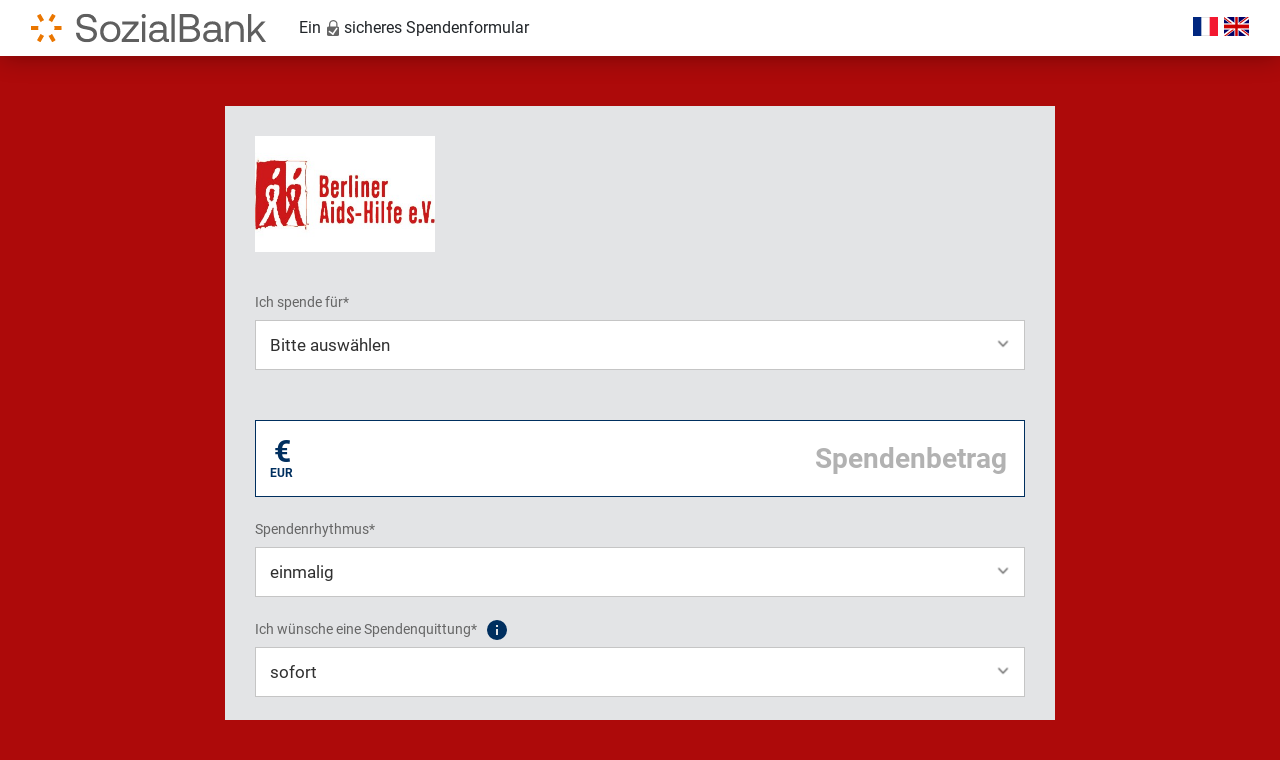

--- FILE ---
content_type: text/html; charset=utf-8
request_url: https://secure.spendenbank.de/form/1026
body_size: 3938
content:

<!DOCTYPE html>
<html lang="de">
<head>
    <meta charset="utf-8"/>
    <meta name="viewport" content="width=device-width, initial-scale=1.0"/>
    <title>Berliner Aids-Hilfe e.V.</title>
    <link rel="stylesheet" href="/css/main.css" />
        <style>
            body {background-color:#ad0a0a;}
.form-color {background-color:#e3e4e6;}

        </style>
</head>
<body id="donationBody">
<header>
    <div class="jumbotron" style="background-color: white">
        <div class="container" class="LogoHeader">
            <div class="row header mx-3">
                <div>
                    <div>
                        <img src="/images/logo.svg" style="height: 30px;width: auto" alt="SozialBank AG"/>
                    </div>
                    <div class="secureForm">
Ein                            <img src="/images/icon-secure.svg" style="height: 1rem;width: auto;display: inline-block" alt="Visual zum Thema Sicherheit">
sicheres Spendenformular                    </div>
                </div>
                            <div>
                                    <a title="French" href="/Form/1026?lang=3">
                                        <span class="flag flag-fr"></span>
                                    </a>
                                    <a title="English" href="/Form/1026?lang=2">
                                        <span class="flag flag-en"></span>
                                    </a>
                            </div>


                <div class="secureFormMobil">
Ein                            <img src="/images/icon-secure.svg" style="height: 1rem;width: auto;display: inline-block" alt="Visual zum Thema Sicherheit">
sicheres Spendenformular                </div>

            </div>
        </div>
    </div>
</header>


    <div class="container banner form-color">
        <div class="row justify-content-center">
            <div class="col-12 header_banner" style="">
                <div class="organisationLogo">
                </div>
                        <div class="organisationBanner" style="max-width:30%;padding: 30px 30px 0;">

                                <img src="https://secure.spendenbank.de/login/get-image/logo/logo_9281725_1026_jpg?638231095327337104" alt="Berliner AIDS-Hilfe e.V." />
                        </div>


            </div>
        </div>
    </div>
<form action="/Form/1026/FormStep2" method="post"><input id="Salutation" name="Salutation" type="hidden" value="" /><input id="Title" name="Title" type="hidden" value="" /><input id="FirstName" name="FirstName" type="hidden" value="" /><input id="Name" name="Name" type="hidden" value="" /><input data-val="true" data-val-email="The EMailAdress field is not a valid e-mail address." id="EMailAdress" name="EMailAdress" type="hidden" value="" /><input id="Zip" name="Zip" type="hidden" value="" /><input id="City" name="City" type="hidden" value="" /><input id="Street" name="Street" type="hidden" value="" /><input id="Land" name="Land" type="hidden" value="" /><input id="Comment" name="Comment" type="hidden" value="" /><input data-val="true" data-val-required="The OrgaId field is required." id="OrgaId" name="OrgaId" type="hidden" value="9281725" /><input data-val="true" data-val-required="The FormId field is required." id="FormId" name="FormId" type="hidden" value="1026" /><input id="Spenden_Trackingcode" name="Spenden_Trackingcode" type="hidden" value="" />        <input type="hidden" name="DefaultParamsValues" value="{}" />
        <input type="hidden" name="Language" value="1" />
        <input type="hidden" name="SelectedProject" id="selectedProject" />
        <div class="container form-color">
            <div class="row justify-content-center">
                <div class="col-12">
                    <div class="container form-color">

                        <div class="form-group ">
                            <label for="donation_subject">Ich spende f&#xFC;r* <span class="errorText">Sie müssen einen Verwendungszweck eingeben!</span></label>
                                <select class="form-control" name="DonationSubject" id="donation_subject">

                                    <option value="">Bitte ausw&#xE4;hlen</option>
                                            <option value="open" data-z1="1" data-z2="0" data-z3="0">eigener Verwendungszweck</option>
                                            <option value="3391" data-z1="1" data-z2="0" data-z3="0">Pr&#xE4;vention</option>
                                            <option value="3392" data-z1="1" data-z2="0" data-z3="0">Begegnungsangebote</option>
                                            <option value="3393" data-z1="1" data-z2="0" data-z3="0">Hilfsfonds</option>
                                            <option value="31843" data-z1="1" data-z2="" data-z3="">Solidarit&#xE4;tsteddy 2024 (Nur f&#xFC;r Vor-Ort-Verk&#xE4;ufe. Kein Versand!!!)</option>
                                </select>



                        </div>
                        <div id="ownPurpose" class="visibility form-group  ">

                            <label for="Purpose">Mein eigener Zweck*<span class="errorText">Verwendungszweck fehlerhaft</span></label>
                            <input type="text" class="form-control" id="Purpose" name="Purpose" placeholder="Bitte Verwendungszweck eingeben">
                        </div>

                    </div>
                </div>
            </div>
        </div>
        <!-- Projekte -->
        <!-- Auswahl Beträge -->
        <div class="container  form-color" id="fixedAmount">
            <div class="row">
                <div class="col-12" style="">
                    <div class="container form-color">
                        <div class="row">
                            <div class="col-12">
                                <div class="form-group ">
                                    <div class="form-group eigenerBetrag">
                                        <div class="errorText">Feld «Betrag» ist fehlerhaft. <br />Bitte einen Betrag zwischen <BETRAG_MIN> &euro; und <BETRAG_MAX> &euro; eingeben.</div>
                                        <div style="position: relative">
                                            <label for="eigenerBetrag">
                                                <span class="e-sign">&euro;</span><span class="eur">EUR</span>
                                            </label>
                                            <input type="text" name="DonationAmount" class="form-control" id="eigenerBetrag"
                                           placeholder="Spendenbetrag"
                                           value=""
                                            />

                                        </div>
                                    </div>
                                </div>
                                <div class="form-group ">
                                    <div class="errorText">
                                        Kombination Spendenrhythmus/Zahlungsart nicht möglich!
                                    </div>
                                    <label for="Spendenrhythmus">Spendenrhythmus* </label>
                                    <select class="form-control" name="DonationFrequency" id="Spendenrhythmus">
                                        <option value="1" id="rhythmus1" selected>einmalig</option>
                                        <option value="2" id="rhythmus2">monatlich</option>
                                        <option value="3" id="rhythmus3">j&#xE4;hrlich</option>
                                    </select>
                                </div>
                                <div class="form-group">
                                    <label for="Spendenquittung" class="info">
                                        <div>Ich w&#xFC;nsche eine Spendenquittung*</div>
                                        <div class="info">
                                            <div>
                                                <div class="info_header">Spendenquittung</div>
                                                <div class="info_content">Sofern Sie eine Spendenquittung w&#xFC;nschen, ben&#xF6;tigen wir zus&#xE4;tzlich Ihre postalische Anschrift.</div>
                                            </div>
                                        </div>

                                    </label>

                                    <input type="hidden" name="ContributionReceiptAddress" id="ContributionReceiptAddress" value="">

                                    <select class="form-control" name="ContributionReceipt" id="Spendenquittung" onchange="updateContributionReceiptAddress()">
                                                <option value="sofort" data-quittung-id="1883" data-adresse="1">sofort</option>
                                                <option value="keine" data-quittung-id="1884" data-adresse="1">keine</option>
                                    </select>

                                    <script type="text/javascript">

                                        function updateContributionReceiptAddress() {
                                            document.getElementById("ContributionReceiptAddress").value = document.getElementById("Spendenquittung").selectedOptions[0].dataset.adresse;

                                            //console.log("option: " + document.getElementById("Spendenquittung").selectedOptions[0].value);
                                        }

                                        //updateContributionReceiptAddress();

                                        //console.log("inline: " + document.getElementById("Spendenquittung").selectedOptions[0].value);

                                        window.addEventListener("load", function () {
                                            //console.log("loaded: " + document.getElementById("Spendenquittung").selectedOptions[0].value);
                                            updateContributionReceiptAddress();

                                            window.setTimeout("updateContributionReceiptAddress();", 1000);
                                        });

                                    </script>
                                </div>

                            </div>
                        </div>
                        <!-- Zahlungsarten -->
                        <div class="row pt-5">
                            <div class="col-12 mb-3">
                                <h2 class="headline-50">Ihre Zahlungsart</h2>
                            </div>
                        </div>

                        <div class="row">
                            <div class="col-12 ">
                                <div class="errorText">Feld &#xAB;Zahlungsart&#xBB; ist fehlerhaft.</div>
                                    <div class="form-group custom-radio zahlart" id="sepa">
                                        <input type="radio" value="1" id="radio2_1" name="FormOfPayment"  />
                                        <label for="radio2_1" class="zahlungsart">
                                            <div>
                                                <img src="/css/icons/SepaLogo.svg" alt="Lastschrift" />
                                            </div>
                                            <div>
                                                Lastschrift <small>(max. 5000,00 &euro;)</small>
                                            </div>

                                        </label>
                                    </div>
                                    <div class="form-group custom-radio zahlart">
                                        <input type="radio" value="2" id="radio2_2" name="FormOfPayment"  />
                                        <label for="radio2_2" class="zahlungsart">
                                            <div>
                                                <img src="/css/icons/ppcom.svg" alt="PayPal" />
                                            </div>
                                            <div>PayPal</div>
                                        </label>
                                    </div>

                                            <div class="row">

                                                <div class="col-12" style="white-space: pre-line">
                                                    

                                                </div>
                                            </div>


                            </div>
                        </div>
                        <div class="col-12 justify-content-center d-flex px-0">
                            <div class="col-md-6 mb-5 px-0">
                                <button class="btn large big-font">Zur Zahlung</button>
                            </div>
                        </div>
                    </div>
                </div>
            </div>
        </div>
<input name="__RequestVerificationToken" type="hidden" value="CfDJ8F65BhMXl6ZDt1ETT1X7iIz34mDyoUqr-NevZeTAmWpcFENOlC_du19l-gKncIHGhDaiJtFJ9pSocyOS-5muTJ8u9d4XbBFL0-FhO6H4XBWeSd3qiLWzyJmrPiRzxYzzUz6pJt-75x_kegaWHy9eqPs" /></form>
<footer>
    <div class="jumbotron">
        <div class="container">
            <div class="row header">
                <div style="width: 23px;min-width: 23px; margin-left: 30px">
                        <img src="/images/icon-secure.svg" alt="Visual zum Thema Sicherheit" />
                </div>
                <div style="">
                        <div style="font-weight: bold" class="header">Sicheres Spenden</div>
                        <div class="text">Die Daten werden &#xFC;ber eine verschl&#xFC;sselte SSL (Secure-Socket-Layer) Internet-Verbindung &#xFC;bertragen und sind zu jedem Zeitpunkt sicher.</div>
                        <div style="text-align: right;"><button onclick="window.open('https://www.sozialspende.de/kontaktstelle?source=form-1026');" style="padding-top: 5px; padding-bottom: 5px;">Inhalte melden</button></div>
                </div>
            </div>
        </div>
    </div>
</footer>
<script src="/js/site.js?v=rYSL8LUnmOcHKrfnFsX5jql2bf5xxbhSriaSLNFxTWc"></script>

</body>
</html>

--- FILE ---
content_type: text/css
request_url: https://secure.spendenbank.de/css/main.css
body_size: 21361
content:
@font-face {
  font-family: "Roboto";
  src: url("fonts/Roboto-Regular.eot");
  /* IE9 Compat Modes */
  src: url("fonts/Roboto-Regular.eot?#iefix") format("embedded-opentype"), url("fonts/Roboto-Regular.woff") format("woff"), url("fonts/Roboto-Regular.ttf") format("truetype"), url("fonts/Roboto-Regular.svg#Roboto-Regular") format("svg");
  /* Legacy iOS */
  font-weight: normal;
}
@font-face {
  font-family: "Roboto";
  src: url("fonts/Roboto-Medium.eot");
  /* IE9 Compat Modes */
  src: url("fonts/Roboto-Medium.eot?#iefix") format("embedded-opentype"), url("fonts/Roboto-Medium.woff") format("woff"), url("fonts/Roboto-Medium.ttf") format("truetype"), url("fonts/Roboto-Medium.svg#Roboto-Regular") format("svg");
  /* Legacy iOS */
  font-weight: 500;
}
@font-face {
  font-family: "Roboto";
  src: url("fonts/Roboto-Bold.eot");
  /* IE9 Compat Modes */
  src: url("fonts/Roboto-Bold.eot?#iefix") format("embedded-opentype"), url("fonts/Roboto-Bold.woff") format("woff"), url("fonts/Roboto-Bold.ttf") format("truetype"), url("fonts/Roboto-Bold.svg#Roboto-Regular") format("svg");
  /* Legacy iOS */
  font-weight: bold;
}
@font-face {
  font-family: "Roboto";
  src: url("fonts/Roboto-Black.eot");
  /* IE9 Compat Modes */
  src: url("fonts/Roboto-Black.eot?#iefix") format("embedded-opentype"), url("fonts/Roboto-Black.woff") format("woff"), url("fonts/Roboto-Black.ttf") format("truetype"), url("fonts/Roboto-Black.svg#Roboto-Regular") format("svg");
  /* Legacy iOS */
  font-weight: 900;
}
/*!
 * Bootstrap Reboot v4.6.1 (https://getbootstrap.com/)
 * Copyright 2011-2021 The Bootstrap Authors
 * Copyright 2011-2021 Twitter, Inc.
 * Licensed under MIT (https://github.com/twbs/bootstrap/blob/main/LICENSE)
 * Forked from Normalize.css, licensed MIT (https://github.com/necolas/normalize.css/blob/master/LICENSE.md)
 */
*,
*::before,
*::after {
  box-sizing: border-box;
}

html {
  font-family: sans-serif;
  line-height: 1.15;
  -webkit-text-size-adjust: 100%;
  -webkit-tap-highlight-color: rgba(0, 0, 0, 0);
}

article, aside, figcaption, figure, footer, header, hgroup, main, nav, section {
  display: block;
}

body {
  margin: 0;
  font-family: -apple-system, BlinkMacSystemFont, "Segoe UI", Roboto, "Helvetica Neue", Arial, "Noto Sans", "Liberation Sans", sans-serif, "Apple Color Emoji", "Segoe UI Emoji", "Segoe UI Symbol", "Noto Color Emoji";
  font-size: 1rem;
  font-weight: 400;
  line-height: 1.5;
  color: #212529;
  text-align: left;
  background-color: #fff;
}

[tabindex="-1"]:focus:not(:focus-visible) {
  outline: 0 !important;
}

hr {
  box-sizing: content-box;
  height: 0;
  overflow: visible;
}

h1, h2, h3, h4, h5, h6 {
  margin-top: 0;
  margin-bottom: 0.5rem;
}

p {
  margin-top: 0;
  margin-bottom: 1rem;
}

abbr[title],
abbr[data-original-title] {
  text-decoration: underline;
  text-decoration: underline dotted;
  cursor: help;
  border-bottom: 0;
  text-decoration-skip-ink: none;
}

address {
  margin-bottom: 1rem;
  font-style: normal;
  line-height: inherit;
}

ol,
ul,
dl {
  margin-top: 0;
  margin-bottom: 1rem;
}

ol ol,
ul ul,
ol ul,
ul ol {
  margin-bottom: 0;
}

dt {
  font-weight: 700;
}

dd {
  margin-bottom: 0.5rem;
  margin-left: 0;
}

blockquote {
  margin: 0 0 1rem;
}

b,
strong {
  font-weight: bolder;
}

small {
  font-size: 80%;
}

sub,
sup {
  position: relative;
  font-size: 75%;
  line-height: 0;
  vertical-align: baseline;
}

sub {
  bottom: -0.25em;
}

sup {
  top: -0.5em;
}

a {
  color: #007bff;
  text-decoration: none;
  background-color: transparent;
}
a:hover {
  color: #0056b3;
  text-decoration: underline;
}

a:not([href]):not([class]) {
  color: inherit;
  text-decoration: none;
}
a:not([href]):not([class]):hover {
  color: inherit;
  text-decoration: none;
}

pre,
code,
kbd,
samp {
  font-family: SFMono-Regular, Menlo, Monaco, Consolas, "Liberation Mono", "Courier New", monospace;
  font-size: 1em;
}

pre {
  margin-top: 0;
  margin-bottom: 1rem;
  overflow: auto;
  -ms-overflow-style: scrollbar;
}

figure {
  margin: 0 0 1rem;
}

img {
  vertical-align: middle;
  border-style: none;
}

svg {
  overflow: hidden;
  vertical-align: middle;
}

table {
  border-collapse: collapse;
}

caption {
  padding-top: 0.75rem;
  padding-bottom: 0.75rem;
  color: #6c757d;
  text-align: left;
  caption-side: bottom;
}

th {
  text-align: inherit;
  text-align: -webkit-match-parent;
}

label {
  display: inline-block;
  margin-bottom: 0.5rem;
}

button {
  border-radius: 0;
}

button:focus:not(:focus-visible) {
  outline: 0;
}

input,
button,
select,
optgroup,
textarea {
  margin: 0;
  font-family: inherit;
  font-size: inherit;
  line-height: inherit;
}

button,
input {
  overflow: visible;
}

button,
select {
  text-transform: none;
}

[role=button] {
  cursor: pointer;
}

select {
  word-wrap: normal;
}

button,
[type=button],
[type=reset],
[type=submit] {
  -webkit-appearance: button;
}

button:not(:disabled),
[type=button]:not(:disabled),
[type=reset]:not(:disabled),
[type=submit]:not(:disabled) {
  cursor: pointer;
}

button::-moz-focus-inner,
[type=button]::-moz-focus-inner,
[type=reset]::-moz-focus-inner,
[type=submit]::-moz-focus-inner {
  padding: 0;
  border-style: none;
}

input[type=radio],
input[type=checkbox] {
  box-sizing: border-box;
  padding: 0;
}

textarea {
  overflow: auto;
  resize: vertical;
}

fieldset {
  min-width: 0;
  padding: 0;
  margin: 0;
  border: 0;
}

legend {
  display: block;
  width: 100%;
  max-width: 100%;
  padding: 0;
  margin-bottom: 0.5rem;
  font-size: 1.5rem;
  line-height: inherit;
  color: inherit;
  white-space: normal;
}

progress {
  vertical-align: baseline;
}

[type=number]::-webkit-inner-spin-button,
[type=number]::-webkit-outer-spin-button {
  height: auto;
}

[type=search] {
  outline-offset: -2px;
  -webkit-appearance: none;
}

[type=search]::-webkit-search-decoration {
  -webkit-appearance: none;
}

::-webkit-file-upload-button {
  font: inherit;
  -webkit-appearance: button;
}

output {
  display: inline-block;
}

summary {
  display: list-item;
  cursor: pointer;
}

template {
  display: none;
}

[hidden] {
  display: none !important;
}

/*!
 * Bootstrap Grid v4.6.1 (https://getbootstrap.com/)
 * Copyright 2011-2021 The Bootstrap Authors
 * Copyright 2011-2021 Twitter, Inc.
 * Licensed under MIT (https://github.com/twbs/bootstrap/blob/main/LICENSE)
 */
html {
  box-sizing: border-box;
  -ms-overflow-style: scrollbar;
}

*,
*::before,
*::after {
  box-sizing: inherit;
}

.container,
.container-fluid,
.container-xl,
.container-lg,
.container-md,
.container-sm {
  width: 100%;
  padding-right: 15px;
  padding-left: 15px;
  margin-right: auto;
  margin-left: auto;
}

@media (min-width: 576px) {
  .container-sm, .container {
    max-width: 540px;
  }
}
@media (min-width: 768px) {
  .container-md, .container-sm, .container {
    max-width: 720px;
  }
}
@media (min-width: 992px) {
  .container-lg, .container-md, .container-sm, .container {
    max-width: 830px;
  }
}
@media (min-width: 1200px) {
  .container-xl, .container-lg, .container-md, .container-sm, .container {
    max-width: 1440px;
  }
}
.row {
  display: flex;
  flex-wrap: wrap;
  margin-right: -15px;
  margin-left: -15px;
}

.no-gutters {
  margin-right: 0;
  margin-left: 0;
}
.no-gutters > .col,
.no-gutters > [class*=col-] {
  padding-right: 0;
  padding-left: 0;
}

.col-xl,
.col-xl-auto, .col-xl-12, .col-xl-11, .col-xl-10, .col-xl-9, .col-xl-8, .col-xl-7, .col-xl-6, .col-xl-5, .col-xl-4, .col-xl-3, .col-xl-2, .col-xl-1, .col-lg,
.col-lg-auto, .col-lg-12, .col-lg-11, .col-lg-10, .col-lg-9, .col-lg-8, .col-lg-7, .col-lg-6, .col-lg-5, .col-lg-4, .col-lg-3, .col-lg-2, .col-lg-1, .col-md,
.col-md-auto, .col-md-12, .col-md-11, .col-md-10, .col-md-9, .col-md-8, .col-md-7, .col-md-6, .col-md-5, .col-md-4, .col-md-3, .col-md-2, .col-md-1, .col-sm,
.col-sm-auto, .col-sm-12, .col-sm-11, .col-sm-10, .col-sm-9, .col-sm-8, .col-sm-7, .col-sm-6, .col-sm-5, .col-sm-4, .col-sm-3, .col-sm-2, .col-sm-1, .col,
.col-auto, .col-12, .col-11, .col-10, .col-9, .col-8, .col-7, .col-6, .col-5, .col-4, .col-3, .col-2, .col-1 {
  position: relative;
  width: 100%;
  padding-right: 15px;
  padding-left: 15px;
}

.col {
  flex-basis: 0;
  flex-grow: 1;
  max-width: 100%;
}

.row-cols-1 > * {
  flex: 0 0 100%;
  max-width: 100%;
}

.row-cols-2 > * {
  flex: 0 0 50%;
  max-width: 50%;
}

.row-cols-3 > * {
  flex: 0 0 33.3333333333%;
  max-width: 33.3333333333%;
}

.row-cols-4 > * {
  flex: 0 0 25%;
  max-width: 25%;
}

.row-cols-5 > * {
  flex: 0 0 20%;
  max-width: 20%;
}

.row-cols-6 > * {
  flex: 0 0 16.6666666667%;
  max-width: 16.6666666667%;
}

.col-auto {
  flex: 0 0 auto;
  width: auto;
  max-width: 100%;
}

.col-1 {
  flex: 0 0 8.33333333%;
  max-width: 8.33333333%;
}

.col-2 {
  flex: 0 0 16.66666667%;
  max-width: 16.66666667%;
}

.col-3 {
  flex: 0 0 25%;
  max-width: 25%;
}

.col-4 {
  flex: 0 0 33.33333333%;
  max-width: 33.33333333%;
}

.col-5 {
  flex: 0 0 41.66666667%;
  max-width: 41.66666667%;
}

.col-6 {
  flex: 0 0 50%;
  max-width: 50%;
}

.col-7 {
  flex: 0 0 58.33333333%;
  max-width: 58.33333333%;
}

.col-8 {
  flex: 0 0 66.66666667%;
  max-width: 66.66666667%;
}

.col-9 {
  flex: 0 0 75%;
  max-width: 75%;
}

.col-10 {
  flex: 0 0 83.33333333%;
  max-width: 83.33333333%;
}

.col-11 {
  flex: 0 0 91.66666667%;
  max-width: 91.66666667%;
}

.col-12 {
  flex: 0 0 100%;
  max-width: 100%;
}

.order-first {
  order: -1;
}

.order-last {
  order: 13;
}

.order-0 {
  order: 0;
}

.order-1 {
  order: 1;
}

.order-2 {
  order: 2;
}

.order-3 {
  order: 3;
}

.order-4 {
  order: 4;
}

.order-5 {
  order: 5;
}

.order-6 {
  order: 6;
}

.order-7 {
  order: 7;
}

.order-8 {
  order: 8;
}

.order-9 {
  order: 9;
}

.order-10 {
  order: 10;
}

.order-11 {
  order: 11;
}

.order-12 {
  order: 12;
}

.offset-1 {
  margin-left: 8.33333333%;
}

.offset-2 {
  margin-left: 16.66666667%;
}

.offset-3 {
  margin-left: 25%;
}

.offset-4 {
  margin-left: 33.33333333%;
}

.offset-5 {
  margin-left: 41.66666667%;
}

.offset-6 {
  margin-left: 50%;
}

.offset-7 {
  margin-left: 58.33333333%;
}

.offset-8 {
  margin-left: 66.66666667%;
}

.offset-9 {
  margin-left: 75%;
}

.offset-10 {
  margin-left: 83.33333333%;
}

.offset-11 {
  margin-left: 91.66666667%;
}

@media (min-width: 576px) {
  .col-sm {
    flex-basis: 0;
    flex-grow: 1;
    max-width: 100%;
  }

  .row-cols-sm-1 > * {
    flex: 0 0 100%;
    max-width: 100%;
  }

  .row-cols-sm-2 > * {
    flex: 0 0 50%;
    max-width: 50%;
  }

  .row-cols-sm-3 > * {
    flex: 0 0 33.3333333333%;
    max-width: 33.3333333333%;
  }

  .row-cols-sm-4 > * {
    flex: 0 0 25%;
    max-width: 25%;
  }

  .row-cols-sm-5 > * {
    flex: 0 0 20%;
    max-width: 20%;
  }

  .row-cols-sm-6 > * {
    flex: 0 0 16.6666666667%;
    max-width: 16.6666666667%;
  }

  .col-sm-auto {
    flex: 0 0 auto;
    width: auto;
    max-width: 100%;
  }

  .col-sm-1 {
    flex: 0 0 8.33333333%;
    max-width: 8.33333333%;
  }

  .col-sm-2 {
    flex: 0 0 16.66666667%;
    max-width: 16.66666667%;
  }

  .col-sm-3 {
    flex: 0 0 25%;
    max-width: 25%;
  }

  .col-sm-4 {
    flex: 0 0 33.33333333%;
    max-width: 33.33333333%;
  }

  .col-sm-5 {
    flex: 0 0 41.66666667%;
    max-width: 41.66666667%;
  }

  .col-sm-6 {
    flex: 0 0 50%;
    max-width: 50%;
  }

  .col-sm-7 {
    flex: 0 0 58.33333333%;
    max-width: 58.33333333%;
  }

  .col-sm-8 {
    flex: 0 0 66.66666667%;
    max-width: 66.66666667%;
  }

  .col-sm-9 {
    flex: 0 0 75%;
    max-width: 75%;
  }

  .col-sm-10 {
    flex: 0 0 83.33333333%;
    max-width: 83.33333333%;
  }

  .col-sm-11 {
    flex: 0 0 91.66666667%;
    max-width: 91.66666667%;
  }

  .col-sm-12 {
    flex: 0 0 100%;
    max-width: 100%;
  }

  .order-sm-first {
    order: -1;
  }

  .order-sm-last {
    order: 13;
  }

  .order-sm-0 {
    order: 0;
  }

  .order-sm-1 {
    order: 1;
  }

  .order-sm-2 {
    order: 2;
  }

  .order-sm-3 {
    order: 3;
  }

  .order-sm-4 {
    order: 4;
  }

  .order-sm-5 {
    order: 5;
  }

  .order-sm-6 {
    order: 6;
  }

  .order-sm-7 {
    order: 7;
  }

  .order-sm-8 {
    order: 8;
  }

  .order-sm-9 {
    order: 9;
  }

  .order-sm-10 {
    order: 10;
  }

  .order-sm-11 {
    order: 11;
  }

  .order-sm-12 {
    order: 12;
  }

  .offset-sm-0 {
    margin-left: 0;
  }

  .offset-sm-1 {
    margin-left: 8.33333333%;
  }

  .offset-sm-2 {
    margin-left: 16.66666667%;
  }

  .offset-sm-3 {
    margin-left: 25%;
  }

  .offset-sm-4 {
    margin-left: 33.33333333%;
  }

  .offset-sm-5 {
    margin-left: 41.66666667%;
  }

  .offset-sm-6 {
    margin-left: 50%;
  }

  .offset-sm-7 {
    margin-left: 58.33333333%;
  }

  .offset-sm-8 {
    margin-left: 66.66666667%;
  }

  .offset-sm-9 {
    margin-left: 75%;
  }

  .offset-sm-10 {
    margin-left: 83.33333333%;
  }

  .offset-sm-11 {
    margin-left: 91.66666667%;
  }
}
@media (min-width: 768px) {
  .col-md {
    flex-basis: 0;
    flex-grow: 1;
    max-width: 100%;
  }

  .row-cols-md-1 > * {
    flex: 0 0 100%;
    max-width: 100%;
  }

  .row-cols-md-2 > * {
    flex: 0 0 50%;
    max-width: 50%;
  }

  .row-cols-md-3 > * {
    flex: 0 0 33.3333333333%;
    max-width: 33.3333333333%;
  }

  .row-cols-md-4 > * {
    flex: 0 0 25%;
    max-width: 25%;
  }

  .row-cols-md-5 > * {
    flex: 0 0 20%;
    max-width: 20%;
  }

  .row-cols-md-6 > * {
    flex: 0 0 16.6666666667%;
    max-width: 16.6666666667%;
  }

  .col-md-auto {
    flex: 0 0 auto;
    width: auto;
    max-width: 100%;
  }

  .col-md-1 {
    flex: 0 0 8.33333333%;
    max-width: 8.33333333%;
  }

  .col-md-2 {
    flex: 0 0 16.66666667%;
    max-width: 16.66666667%;
  }

  .col-md-3 {
    flex: 0 0 25%;
    max-width: 25%;
  }

  .col-md-4 {
    flex: 0 0 33.33333333%;
    max-width: 33.33333333%;
  }

  .col-md-5 {
    flex: 0 0 41.66666667%;
    max-width: 41.66666667%;
  }

  .col-md-6 {
    flex: 0 0 50%;
    max-width: 50%;
  }

  .col-md-7 {
    flex: 0 0 58.33333333%;
    max-width: 58.33333333%;
  }

  .col-md-8 {
    flex: 0 0 66.66666667%;
    max-width: 66.66666667%;
  }

  .col-md-9 {
    flex: 0 0 75%;
    max-width: 75%;
  }

  .col-md-10 {
    flex: 0 0 83.33333333%;
    max-width: 83.33333333%;
  }

  .col-md-11 {
    flex: 0 0 91.66666667%;
    max-width: 91.66666667%;
  }

  .col-md-12 {
    flex: 0 0 100%;
    max-width: 100%;
  }

  .order-md-first {
    order: -1;
  }

  .order-md-last {
    order: 13;
  }

  .order-md-0 {
    order: 0;
  }

  .order-md-1 {
    order: 1;
  }

  .order-md-2 {
    order: 2;
  }

  .order-md-3 {
    order: 3;
  }

  .order-md-4 {
    order: 4;
  }

  .order-md-5 {
    order: 5;
  }

  .order-md-6 {
    order: 6;
  }

  .order-md-7 {
    order: 7;
  }

  .order-md-8 {
    order: 8;
  }

  .order-md-9 {
    order: 9;
  }

  .order-md-10 {
    order: 10;
  }

  .order-md-11 {
    order: 11;
  }

  .order-md-12 {
    order: 12;
  }

  .offset-md-0 {
    margin-left: 0;
  }

  .offset-md-1 {
    margin-left: 8.33333333%;
  }

  .offset-md-2 {
    margin-left: 16.66666667%;
  }

  .offset-md-3 {
    margin-left: 25%;
  }

  .offset-md-4 {
    margin-left: 33.33333333%;
  }

  .offset-md-5 {
    margin-left: 41.66666667%;
  }

  .offset-md-6 {
    margin-left: 50%;
  }

  .offset-md-7 {
    margin-left: 58.33333333%;
  }

  .offset-md-8 {
    margin-left: 66.66666667%;
  }

  .offset-md-9 {
    margin-left: 75%;
  }

  .offset-md-10 {
    margin-left: 83.33333333%;
  }

  .offset-md-11 {
    margin-left: 91.66666667%;
  }
}
@media (min-width: 992px) {
  .col-lg {
    flex-basis: 0;
    flex-grow: 1;
    max-width: 100%;
  }

  .row-cols-lg-1 > * {
    flex: 0 0 100%;
    max-width: 100%;
  }

  .row-cols-lg-2 > * {
    flex: 0 0 50%;
    max-width: 50%;
  }

  .row-cols-lg-3 > * {
    flex: 0 0 33.3333333333%;
    max-width: 33.3333333333%;
  }

  .row-cols-lg-4 > * {
    flex: 0 0 25%;
    max-width: 25%;
  }

  .row-cols-lg-5 > * {
    flex: 0 0 20%;
    max-width: 20%;
  }

  .row-cols-lg-6 > * {
    flex: 0 0 16.6666666667%;
    max-width: 16.6666666667%;
  }

  .col-lg-auto {
    flex: 0 0 auto;
    width: auto;
    max-width: 100%;
  }

  .col-lg-1 {
    flex: 0 0 8.33333333%;
    max-width: 8.33333333%;
  }

  .col-lg-2 {
    flex: 0 0 16.66666667%;
    max-width: 16.66666667%;
  }

  .col-lg-3 {
    flex: 0 0 25%;
    max-width: 25%;
  }

  .col-lg-4 {
    flex: 0 0 33.33333333%;
    max-width: 33.33333333%;
  }

  .col-lg-5 {
    flex: 0 0 41.66666667%;
    max-width: 41.66666667%;
  }

  .col-lg-6 {
    flex: 0 0 50%;
    max-width: 50%;
  }

  .col-lg-7 {
    flex: 0 0 58.33333333%;
    max-width: 58.33333333%;
  }

  .col-lg-8 {
    flex: 0 0 66.66666667%;
    max-width: 66.66666667%;
  }

  .col-lg-9 {
    flex: 0 0 75%;
    max-width: 75%;
  }

  .col-lg-10 {
    flex: 0 0 83.33333333%;
    max-width: 83.33333333%;
  }

  .col-lg-11 {
    flex: 0 0 91.66666667%;
    max-width: 91.66666667%;
  }

  .col-lg-12 {
    flex: 0 0 100%;
    max-width: 100%;
  }

  .order-lg-first {
    order: -1;
  }

  .order-lg-last {
    order: 13;
  }

  .order-lg-0 {
    order: 0;
  }

  .order-lg-1 {
    order: 1;
  }

  .order-lg-2 {
    order: 2;
  }

  .order-lg-3 {
    order: 3;
  }

  .order-lg-4 {
    order: 4;
  }

  .order-lg-5 {
    order: 5;
  }

  .order-lg-6 {
    order: 6;
  }

  .order-lg-7 {
    order: 7;
  }

  .order-lg-8 {
    order: 8;
  }

  .order-lg-9 {
    order: 9;
  }

  .order-lg-10 {
    order: 10;
  }

  .order-lg-11 {
    order: 11;
  }

  .order-lg-12 {
    order: 12;
  }

  .offset-lg-0 {
    margin-left: 0;
  }

  .offset-lg-1 {
    margin-left: 8.33333333%;
  }

  .offset-lg-2 {
    margin-left: 16.66666667%;
  }

  .offset-lg-3 {
    margin-left: 25%;
  }

  .offset-lg-4 {
    margin-left: 33.33333333%;
  }

  .offset-lg-5 {
    margin-left: 41.66666667%;
  }

  .offset-lg-6 {
    margin-left: 50%;
  }

  .offset-lg-7 {
    margin-left: 58.33333333%;
  }

  .offset-lg-8 {
    margin-left: 66.66666667%;
  }

  .offset-lg-9 {
    margin-left: 75%;
  }

  .offset-lg-10 {
    margin-left: 83.33333333%;
  }

  .offset-lg-11 {
    margin-left: 91.66666667%;
  }
}
@media (min-width: 1200px) {
  .col-xl {
    flex-basis: 0;
    flex-grow: 1;
    max-width: 100%;
  }

  .row-cols-xl-1 > * {
    flex: 0 0 100%;
    max-width: 100%;
  }

  .row-cols-xl-2 > * {
    flex: 0 0 50%;
    max-width: 50%;
  }

  .row-cols-xl-3 > * {
    flex: 0 0 33.3333333333%;
    max-width: 33.3333333333%;
  }

  .row-cols-xl-4 > * {
    flex: 0 0 25%;
    max-width: 25%;
  }

  .row-cols-xl-5 > * {
    flex: 0 0 20%;
    max-width: 20%;
  }

  .row-cols-xl-6 > * {
    flex: 0 0 16.6666666667%;
    max-width: 16.6666666667%;
  }

  .col-xl-auto {
    flex: 0 0 auto;
    width: auto;
    max-width: 100%;
  }

  .col-xl-1 {
    flex: 0 0 8.33333333%;
    max-width: 8.33333333%;
  }

  .col-xl-2 {
    flex: 0 0 16.66666667%;
    max-width: 16.66666667%;
  }

  .col-xl-3 {
    flex: 0 0 25%;
    max-width: 25%;
  }

  .col-xl-4 {
    flex: 0 0 33.33333333%;
    max-width: 33.33333333%;
  }

  .col-xl-5 {
    flex: 0 0 41.66666667%;
    max-width: 41.66666667%;
  }

  .col-xl-6 {
    flex: 0 0 50%;
    max-width: 50%;
  }

  .col-xl-7 {
    flex: 0 0 58.33333333%;
    max-width: 58.33333333%;
  }

  .col-xl-8 {
    flex: 0 0 66.66666667%;
    max-width: 66.66666667%;
  }

  .col-xl-9 {
    flex: 0 0 75%;
    max-width: 75%;
  }

  .col-xl-10 {
    flex: 0 0 83.33333333%;
    max-width: 83.33333333%;
  }

  .col-xl-11 {
    flex: 0 0 91.66666667%;
    max-width: 91.66666667%;
  }

  .col-xl-12 {
    flex: 0 0 100%;
    max-width: 100%;
  }

  .order-xl-first {
    order: -1;
  }

  .order-xl-last {
    order: 13;
  }

  .order-xl-0 {
    order: 0;
  }

  .order-xl-1 {
    order: 1;
  }

  .order-xl-2 {
    order: 2;
  }

  .order-xl-3 {
    order: 3;
  }

  .order-xl-4 {
    order: 4;
  }

  .order-xl-5 {
    order: 5;
  }

  .order-xl-6 {
    order: 6;
  }

  .order-xl-7 {
    order: 7;
  }

  .order-xl-8 {
    order: 8;
  }

  .order-xl-9 {
    order: 9;
  }

  .order-xl-10 {
    order: 10;
  }

  .order-xl-11 {
    order: 11;
  }

  .order-xl-12 {
    order: 12;
  }

  .offset-xl-0 {
    margin-left: 0;
  }

  .offset-xl-1 {
    margin-left: 8.33333333%;
  }

  .offset-xl-2 {
    margin-left: 16.66666667%;
  }

  .offset-xl-3 {
    margin-left: 25%;
  }

  .offset-xl-4 {
    margin-left: 33.33333333%;
  }

  .offset-xl-5 {
    margin-left: 41.66666667%;
  }

  .offset-xl-6 {
    margin-left: 50%;
  }

  .offset-xl-7 {
    margin-left: 58.33333333%;
  }

  .offset-xl-8 {
    margin-left: 66.66666667%;
  }

  .offset-xl-9 {
    margin-left: 75%;
  }

  .offset-xl-10 {
    margin-left: 83.33333333%;
  }

  .offset-xl-11 {
    margin-left: 91.66666667%;
  }
}
.d-none {
  display: none !important;
}

.d-inline {
  display: inline !important;
}

.d-inline-block {
  display: inline-block !important;
}

.d-block {
  display: block !important;
}

.d-table {
  display: table !important;
}

.d-table-row {
  display: table-row !important;
}

.d-table-cell {
  display: table-cell !important;
}

.d-flex {
  display: flex !important;
}

.d-inline-flex {
  display: inline-flex !important;
}

@media (min-width: 576px) {
  .d-sm-none {
    display: none !important;
  }

  .d-sm-inline {
    display: inline !important;
  }

  .d-sm-inline-block {
    display: inline-block !important;
  }

  .d-sm-block {
    display: block !important;
  }

  .d-sm-table {
    display: table !important;
  }

  .d-sm-table-row {
    display: table-row !important;
  }

  .d-sm-table-cell {
    display: table-cell !important;
  }

  .d-sm-flex {
    display: flex !important;
  }

  .d-sm-inline-flex {
    display: inline-flex !important;
  }
}
@media (min-width: 768px) {
  .d-md-none {
    display: none !important;
  }

  .d-md-inline {
    display: inline !important;
  }

  .d-md-inline-block {
    display: inline-block !important;
  }

  .d-md-block {
    display: block !important;
  }

  .d-md-table {
    display: table !important;
  }

  .d-md-table-row {
    display: table-row !important;
  }

  .d-md-table-cell {
    display: table-cell !important;
  }

  .d-md-flex {
    display: flex !important;
  }

  .d-md-inline-flex {
    display: inline-flex !important;
  }
}
@media (min-width: 992px) {
  .d-lg-none {
    display: none !important;
  }

  .d-lg-inline {
    display: inline !important;
  }

  .d-lg-inline-block {
    display: inline-block !important;
  }

  .d-lg-block {
    display: block !important;
  }

  .d-lg-table {
    display: table !important;
  }

  .d-lg-table-row {
    display: table-row !important;
  }

  .d-lg-table-cell {
    display: table-cell !important;
  }

  .d-lg-flex {
    display: flex !important;
  }

  .d-lg-inline-flex {
    display: inline-flex !important;
  }
}
@media (min-width: 1200px) {
  .d-xl-none {
    display: none !important;
  }

  .d-xl-inline {
    display: inline !important;
  }

  .d-xl-inline-block {
    display: inline-block !important;
  }

  .d-xl-block {
    display: block !important;
  }

  .d-xl-table {
    display: table !important;
  }

  .d-xl-table-row {
    display: table-row !important;
  }

  .d-xl-table-cell {
    display: table-cell !important;
  }

  .d-xl-flex {
    display: flex !important;
  }

  .d-xl-inline-flex {
    display: inline-flex !important;
  }
}
@media print {
  .d-print-none {
    display: none !important;
  }

  .d-print-inline {
    display: inline !important;
  }

  .d-print-inline-block {
    display: inline-block !important;
  }

  .d-print-block {
    display: block !important;
  }

  .d-print-table {
    display: table !important;
  }

  .d-print-table-row {
    display: table-row !important;
  }

  .d-print-table-cell {
    display: table-cell !important;
  }

  .d-print-flex {
    display: flex !important;
  }

  .d-print-inline-flex {
    display: inline-flex !important;
  }
}
.flex-row {
  flex-direction: row !important;
}

.flex-column {
  flex-direction: column !important;
}

.flex-row-reverse {
  flex-direction: row-reverse !important;
}

.flex-column-reverse {
  flex-direction: column-reverse !important;
}

.flex-wrap {
  flex-wrap: wrap !important;
}

.flex-nowrap {
  flex-wrap: nowrap !important;
}

.flex-wrap-reverse {
  flex-wrap: wrap-reverse !important;
}

.flex-fill {
  flex: 1 1 auto !important;
}

.flex-grow-0 {
  flex-grow: 0 !important;
}

.flex-grow-1 {
  flex-grow: 1 !important;
}

.flex-shrink-0 {
  flex-shrink: 0 !important;
}

.flex-shrink-1 {
  flex-shrink: 1 !important;
}

.justify-content-start {
  justify-content: flex-start !important;
}

.justify-content-end {
  justify-content: flex-end !important;
}

.justify-content-center {
  justify-content: center !important;
}

.justify-content-between {
  justify-content: space-between !important;
}

.justify-content-around {
  justify-content: space-around !important;
}

.align-items-start {
  align-items: flex-start !important;
}

.align-items-end {
  align-items: flex-end !important;
}

.align-items-center {
  align-items: center !important;
}

.align-items-baseline {
  align-items: baseline !important;
}

.align-items-stretch {
  align-items: stretch !important;
}

.align-content-start {
  align-content: flex-start !important;
}

.align-content-end {
  align-content: flex-end !important;
}

.align-content-center {
  align-content: center !important;
}

.align-content-between {
  align-content: space-between !important;
}

.align-content-around {
  align-content: space-around !important;
}

.align-content-stretch {
  align-content: stretch !important;
}

.align-self-auto {
  align-self: auto !important;
}

.align-self-start {
  align-self: flex-start !important;
}

.align-self-end {
  align-self: flex-end !important;
}

.align-self-center {
  align-self: center !important;
}

.align-self-baseline {
  align-self: baseline !important;
}

.align-self-stretch {
  align-self: stretch !important;
}

@media (min-width: 576px) {
  .flex-sm-row {
    flex-direction: row !important;
  }

  .flex-sm-column {
    flex-direction: column !important;
  }

  .flex-sm-row-reverse {
    flex-direction: row-reverse !important;
  }

  .flex-sm-column-reverse {
    flex-direction: column-reverse !important;
  }

  .flex-sm-wrap {
    flex-wrap: wrap !important;
  }

  .flex-sm-nowrap {
    flex-wrap: nowrap !important;
  }

  .flex-sm-wrap-reverse {
    flex-wrap: wrap-reverse !important;
  }

  .flex-sm-fill {
    flex: 1 1 auto !important;
  }

  .flex-sm-grow-0 {
    flex-grow: 0 !important;
  }

  .flex-sm-grow-1 {
    flex-grow: 1 !important;
  }

  .flex-sm-shrink-0 {
    flex-shrink: 0 !important;
  }

  .flex-sm-shrink-1 {
    flex-shrink: 1 !important;
  }

  .justify-content-sm-start {
    justify-content: flex-start !important;
  }

  .justify-content-sm-end {
    justify-content: flex-end !important;
  }

  .justify-content-sm-center {
    justify-content: center !important;
  }

  .justify-content-sm-between {
    justify-content: space-between !important;
  }

  .justify-content-sm-around {
    justify-content: space-around !important;
  }

  .align-items-sm-start {
    align-items: flex-start !important;
  }

  .align-items-sm-end {
    align-items: flex-end !important;
  }

  .align-items-sm-center {
    align-items: center !important;
  }

  .align-items-sm-baseline {
    align-items: baseline !important;
  }

  .align-items-sm-stretch {
    align-items: stretch !important;
  }

  .align-content-sm-start {
    align-content: flex-start !important;
  }

  .align-content-sm-end {
    align-content: flex-end !important;
  }

  .align-content-sm-center {
    align-content: center !important;
  }

  .align-content-sm-between {
    align-content: space-between !important;
  }

  .align-content-sm-around {
    align-content: space-around !important;
  }

  .align-content-sm-stretch {
    align-content: stretch !important;
  }

  .align-self-sm-auto {
    align-self: auto !important;
  }

  .align-self-sm-start {
    align-self: flex-start !important;
  }

  .align-self-sm-end {
    align-self: flex-end !important;
  }

  .align-self-sm-center {
    align-self: center !important;
  }

  .align-self-sm-baseline {
    align-self: baseline !important;
  }

  .align-self-sm-stretch {
    align-self: stretch !important;
  }
}
@media (min-width: 768px) {
  .flex-md-row {
    flex-direction: row !important;
  }

  .flex-md-column {
    flex-direction: column !important;
  }

  .flex-md-row-reverse {
    flex-direction: row-reverse !important;
  }

  .flex-md-column-reverse {
    flex-direction: column-reverse !important;
  }

  .flex-md-wrap {
    flex-wrap: wrap !important;
  }

  .flex-md-nowrap {
    flex-wrap: nowrap !important;
  }

  .flex-md-wrap-reverse {
    flex-wrap: wrap-reverse !important;
  }

  .flex-md-fill {
    flex: 1 1 auto !important;
  }

  .flex-md-grow-0 {
    flex-grow: 0 !important;
  }

  .flex-md-grow-1 {
    flex-grow: 1 !important;
  }

  .flex-md-shrink-0 {
    flex-shrink: 0 !important;
  }

  .flex-md-shrink-1 {
    flex-shrink: 1 !important;
  }

  .justify-content-md-start {
    justify-content: flex-start !important;
  }

  .justify-content-md-end {
    justify-content: flex-end !important;
  }

  .justify-content-md-center {
    justify-content: center !important;
  }

  .justify-content-md-between {
    justify-content: space-between !important;
  }

  .justify-content-md-around {
    justify-content: space-around !important;
  }

  .align-items-md-start {
    align-items: flex-start !important;
  }

  .align-items-md-end {
    align-items: flex-end !important;
  }

  .align-items-md-center {
    align-items: center !important;
  }

  .align-items-md-baseline {
    align-items: baseline !important;
  }

  .align-items-md-stretch {
    align-items: stretch !important;
  }

  .align-content-md-start {
    align-content: flex-start !important;
  }

  .align-content-md-end {
    align-content: flex-end !important;
  }

  .align-content-md-center {
    align-content: center !important;
  }

  .align-content-md-between {
    align-content: space-between !important;
  }

  .align-content-md-around {
    align-content: space-around !important;
  }

  .align-content-md-stretch {
    align-content: stretch !important;
  }

  .align-self-md-auto {
    align-self: auto !important;
  }

  .align-self-md-start {
    align-self: flex-start !important;
  }

  .align-self-md-end {
    align-self: flex-end !important;
  }

  .align-self-md-center {
    align-self: center !important;
  }

  .align-self-md-baseline {
    align-self: baseline !important;
  }

  .align-self-md-stretch {
    align-self: stretch !important;
  }
}
@media (min-width: 992px) {
  .flex-lg-row {
    flex-direction: row !important;
  }

  .flex-lg-column {
    flex-direction: column !important;
  }

  .flex-lg-row-reverse {
    flex-direction: row-reverse !important;
  }

  .flex-lg-column-reverse {
    flex-direction: column-reverse !important;
  }

  .flex-lg-wrap {
    flex-wrap: wrap !important;
  }

  .flex-lg-nowrap {
    flex-wrap: nowrap !important;
  }

  .flex-lg-wrap-reverse {
    flex-wrap: wrap-reverse !important;
  }

  .flex-lg-fill {
    flex: 1 1 auto !important;
  }

  .flex-lg-grow-0 {
    flex-grow: 0 !important;
  }

  .flex-lg-grow-1 {
    flex-grow: 1 !important;
  }

  .flex-lg-shrink-0 {
    flex-shrink: 0 !important;
  }

  .flex-lg-shrink-1 {
    flex-shrink: 1 !important;
  }

  .justify-content-lg-start {
    justify-content: flex-start !important;
  }

  .justify-content-lg-end {
    justify-content: flex-end !important;
  }

  .justify-content-lg-center {
    justify-content: center !important;
  }

  .justify-content-lg-between {
    justify-content: space-between !important;
  }

  .justify-content-lg-around {
    justify-content: space-around !important;
  }

  .align-items-lg-start {
    align-items: flex-start !important;
  }

  .align-items-lg-end {
    align-items: flex-end !important;
  }

  .align-items-lg-center {
    align-items: center !important;
  }

  .align-items-lg-baseline {
    align-items: baseline !important;
  }

  .align-items-lg-stretch {
    align-items: stretch !important;
  }

  .align-content-lg-start {
    align-content: flex-start !important;
  }

  .align-content-lg-end {
    align-content: flex-end !important;
  }

  .align-content-lg-center {
    align-content: center !important;
  }

  .align-content-lg-between {
    align-content: space-between !important;
  }

  .align-content-lg-around {
    align-content: space-around !important;
  }

  .align-content-lg-stretch {
    align-content: stretch !important;
  }

  .align-self-lg-auto {
    align-self: auto !important;
  }

  .align-self-lg-start {
    align-self: flex-start !important;
  }

  .align-self-lg-end {
    align-self: flex-end !important;
  }

  .align-self-lg-center {
    align-self: center !important;
  }

  .align-self-lg-baseline {
    align-self: baseline !important;
  }

  .align-self-lg-stretch {
    align-self: stretch !important;
  }
}
@media (min-width: 1200px) {
  .flex-xl-row {
    flex-direction: row !important;
  }

  .flex-xl-column {
    flex-direction: column !important;
  }

  .flex-xl-row-reverse {
    flex-direction: row-reverse !important;
  }

  .flex-xl-column-reverse {
    flex-direction: column-reverse !important;
  }

  .flex-xl-wrap {
    flex-wrap: wrap !important;
  }

  .flex-xl-nowrap {
    flex-wrap: nowrap !important;
  }

  .flex-xl-wrap-reverse {
    flex-wrap: wrap-reverse !important;
  }

  .flex-xl-fill {
    flex: 1 1 auto !important;
  }

  .flex-xl-grow-0 {
    flex-grow: 0 !important;
  }

  .flex-xl-grow-1 {
    flex-grow: 1 !important;
  }

  .flex-xl-shrink-0 {
    flex-shrink: 0 !important;
  }

  .flex-xl-shrink-1 {
    flex-shrink: 1 !important;
  }

  .justify-content-xl-start {
    justify-content: flex-start !important;
  }

  .justify-content-xl-end {
    justify-content: flex-end !important;
  }

  .justify-content-xl-center {
    justify-content: center !important;
  }

  .justify-content-xl-between {
    justify-content: space-between !important;
  }

  .justify-content-xl-around {
    justify-content: space-around !important;
  }

  .align-items-xl-start {
    align-items: flex-start !important;
  }

  .align-items-xl-end {
    align-items: flex-end !important;
  }

  .align-items-xl-center {
    align-items: center !important;
  }

  .align-items-xl-baseline {
    align-items: baseline !important;
  }

  .align-items-xl-stretch {
    align-items: stretch !important;
  }

  .align-content-xl-start {
    align-content: flex-start !important;
  }

  .align-content-xl-end {
    align-content: flex-end !important;
  }

  .align-content-xl-center {
    align-content: center !important;
  }

  .align-content-xl-between {
    align-content: space-between !important;
  }

  .align-content-xl-around {
    align-content: space-around !important;
  }

  .align-content-xl-stretch {
    align-content: stretch !important;
  }

  .align-self-xl-auto {
    align-self: auto !important;
  }

  .align-self-xl-start {
    align-self: flex-start !important;
  }

  .align-self-xl-end {
    align-self: flex-end !important;
  }

  .align-self-xl-center {
    align-self: center !important;
  }

  .align-self-xl-baseline {
    align-self: baseline !important;
  }

  .align-self-xl-stretch {
    align-self: stretch !important;
  }
}
.m-0 {
  margin: 0 !important;
}

.mt-0,
.my-0 {
  margin-top: 0 !important;
}

.mr-0,
.mx-0 {
  margin-right: 0 !important;
}

.mb-0,
.my-0 {
  margin-bottom: 0 !important;
}

.ml-0,
.mx-0 {
  margin-left: 0 !important;
}

.m-1 {
  margin: 0.25rem !important;
}

.mt-1,
.my-1 {
  margin-top: 0.25rem !important;
}

.mr-1,
.mx-1 {
  margin-right: 0.25rem !important;
}

.mb-1,
.my-1 {
  margin-bottom: 0.25rem !important;
}

.ml-1,
.mx-1 {
  margin-left: 0.25rem !important;
}

.m-2 {
  margin: 0.5rem !important;
}

.mt-2,
.my-2 {
  margin-top: 0.5rem !important;
}

.mr-2,
.mx-2 {
  margin-right: 0.5rem !important;
}

.mb-2,
.my-2 {
  margin-bottom: 0.5rem !important;
}

.ml-2,
.mx-2 {
  margin-left: 0.5rem !important;
}

.m-3 {
  margin: 1rem !important;
}

.mt-3,
.my-3 {
  margin-top: 1rem !important;
}

.mr-3,
.mx-3 {
  margin-right: 1rem !important;
}

.mb-3,
.my-3 {
  margin-bottom: 1rem !important;
}

.ml-3,
.mx-3 {
  margin-left: 1rem !important;
}

.m-4 {
  margin: 1.5rem !important;
}

.mt-4,
.my-4 {
  margin-top: 1.5rem !important;
}

.mr-4,
.mx-4 {
  margin-right: 1.5rem !important;
}

.mb-4,
.my-4 {
  margin-bottom: 1.5rem !important;
}

.ml-4,
.mx-4 {
  margin-left: 1.5rem !important;
}

.m-5 {
  margin: 3rem !important;
}

.mt-5,
.my-5 {
  margin-top: 3rem !important;
}

.mr-5,
.mx-5 {
  margin-right: 3rem !important;
}

.mb-5,
.my-5 {
  margin-bottom: 3rem !important;
}

.ml-5,
.mx-5 {
  margin-left: 3rem !important;
}

.p-0 {
  padding: 0 !important;
}

.pt-0,
.py-0 {
  padding-top: 0 !important;
}

.pr-0,
.px-0 {
  padding-right: 0 !important;
}

.pb-0,
.py-0 {
  padding-bottom: 0 !important;
}

.pl-0,
.px-0 {
  padding-left: 0 !important;
}

.p-1 {
  padding: 0.25rem !important;
}

.pt-1,
.py-1 {
  padding-top: 0.25rem !important;
}

.pr-1,
.px-1 {
  padding-right: 0.25rem !important;
}

.pb-1,
.py-1 {
  padding-bottom: 0.25rem !important;
}

.pl-1,
.px-1 {
  padding-left: 0.25rem !important;
}

.p-2 {
  padding: 0.5rem !important;
}

.pt-2,
.py-2 {
  padding-top: 0.5rem !important;
}

.pr-2,
.px-2 {
  padding-right: 0.5rem !important;
}

.pb-2,
.py-2 {
  padding-bottom: 0.5rem !important;
}

.pl-2,
.px-2 {
  padding-left: 0.5rem !important;
}

.p-3 {
  padding: 1rem !important;
}

.pt-3,
.py-3 {
  padding-top: 1rem !important;
}

.pr-3,
.px-3 {
  padding-right: 1rem !important;
}

.pb-3,
.py-3 {
  padding-bottom: 1rem !important;
}

.pl-3,
.px-3 {
  padding-left: 1rem !important;
}

.p-4 {
  padding: 1.5rem !important;
}

.pt-4,
.py-4 {
  padding-top: 1.5rem !important;
}

.pr-4,
.px-4 {
  padding-right: 1.5rem !important;
}

.pb-4,
.py-4 {
  padding-bottom: 1.5rem !important;
}

.pl-4,
.px-4 {
  padding-left: 1.5rem !important;
}

.p-5 {
  padding: 3rem !important;
}

.pt-5,
.py-5 {
  padding-top: 3rem !important;
}

.pr-5,
.px-5 {
  padding-right: 3rem !important;
}

.pb-5,
.py-5 {
  padding-bottom: 3rem !important;
}

.pl-5,
.px-5 {
  padding-left: 3rem !important;
}

.m-n1 {
  margin: -0.25rem !important;
}

.mt-n1,
.my-n1 {
  margin-top: -0.25rem !important;
}

.mr-n1,
.mx-n1 {
  margin-right: -0.25rem !important;
}

.mb-n1,
.my-n1 {
  margin-bottom: -0.25rem !important;
}

.ml-n1,
.mx-n1 {
  margin-left: -0.25rem !important;
}

.m-n2 {
  margin: -0.5rem !important;
}

.mt-n2,
.my-n2 {
  margin-top: -0.5rem !important;
}

.mr-n2,
.mx-n2 {
  margin-right: -0.5rem !important;
}

.mb-n2,
.my-n2 {
  margin-bottom: -0.5rem !important;
}

.ml-n2,
.mx-n2 {
  margin-left: -0.5rem !important;
}

.m-n3 {
  margin: -1rem !important;
}

.mt-n3,
.my-n3 {
  margin-top: -1rem !important;
}

.mr-n3,
.mx-n3 {
  margin-right: -1rem !important;
}

.mb-n3,
.my-n3 {
  margin-bottom: -1rem !important;
}

.ml-n3,
.mx-n3 {
  margin-left: -1rem !important;
}

.m-n4 {
  margin: -1.5rem !important;
}

.mt-n4,
.my-n4 {
  margin-top: -1.5rem !important;
}

.mr-n4,
.mx-n4 {
  margin-right: -1.5rem !important;
}

.mb-n4,
.my-n4 {
  margin-bottom: -1.5rem !important;
}

.ml-n4,
.mx-n4 {
  margin-left: -1.5rem !important;
}

.m-n5 {
  margin: -3rem !important;
}

.mt-n5,
.my-n5 {
  margin-top: -3rem !important;
}

.mr-n5,
.mx-n5 {
  margin-right: -3rem !important;
}

.mb-n5,
.my-n5 {
  margin-bottom: -3rem !important;
}

.ml-n5,
.mx-n5 {
  margin-left: -3rem !important;
}

.m-auto {
  margin: auto !important;
}

.mt-auto,
.my-auto {
  margin-top: auto !important;
}

.mr-auto,
.mx-auto {
  margin-right: auto !important;
}

.mb-auto,
.my-auto {
  margin-bottom: auto !important;
}

.ml-auto,
.mx-auto {
  margin-left: auto !important;
}

@media (min-width: 576px) {
  .m-sm-0 {
    margin: 0 !important;
  }

  .mt-sm-0,
.my-sm-0 {
    margin-top: 0 !important;
  }

  .mr-sm-0,
.mx-sm-0 {
    margin-right: 0 !important;
  }

  .mb-sm-0,
.my-sm-0 {
    margin-bottom: 0 !important;
  }

  .ml-sm-0,
.mx-sm-0 {
    margin-left: 0 !important;
  }

  .m-sm-1 {
    margin: 0.25rem !important;
  }

  .mt-sm-1,
.my-sm-1 {
    margin-top: 0.25rem !important;
  }

  .mr-sm-1,
.mx-sm-1 {
    margin-right: 0.25rem !important;
  }

  .mb-sm-1,
.my-sm-1 {
    margin-bottom: 0.25rem !important;
  }

  .ml-sm-1,
.mx-sm-1 {
    margin-left: 0.25rem !important;
  }

  .m-sm-2 {
    margin: 0.5rem !important;
  }

  .mt-sm-2,
.my-sm-2 {
    margin-top: 0.5rem !important;
  }

  .mr-sm-2,
.mx-sm-2 {
    margin-right: 0.5rem !important;
  }

  .mb-sm-2,
.my-sm-2 {
    margin-bottom: 0.5rem !important;
  }

  .ml-sm-2,
.mx-sm-2 {
    margin-left: 0.5rem !important;
  }

  .m-sm-3 {
    margin: 1rem !important;
  }

  .mt-sm-3,
.my-sm-3 {
    margin-top: 1rem !important;
  }

  .mr-sm-3,
.mx-sm-3 {
    margin-right: 1rem !important;
  }

  .mb-sm-3,
.my-sm-3 {
    margin-bottom: 1rem !important;
  }

  .ml-sm-3,
.mx-sm-3 {
    margin-left: 1rem !important;
  }

  .m-sm-4 {
    margin: 1.5rem !important;
  }

  .mt-sm-4,
.my-sm-4 {
    margin-top: 1.5rem !important;
  }

  .mr-sm-4,
.mx-sm-4 {
    margin-right: 1.5rem !important;
  }

  .mb-sm-4,
.my-sm-4 {
    margin-bottom: 1.5rem !important;
  }

  .ml-sm-4,
.mx-sm-4 {
    margin-left: 1.5rem !important;
  }

  .m-sm-5 {
    margin: 3rem !important;
  }

  .mt-sm-5,
.my-sm-5 {
    margin-top: 3rem !important;
  }

  .mr-sm-5,
.mx-sm-5 {
    margin-right: 3rem !important;
  }

  .mb-sm-5,
.my-sm-5 {
    margin-bottom: 3rem !important;
  }

  .ml-sm-5,
.mx-sm-5 {
    margin-left: 3rem !important;
  }

  .p-sm-0 {
    padding: 0 !important;
  }

  .pt-sm-0,
.py-sm-0 {
    padding-top: 0 !important;
  }

  .pr-sm-0,
.px-sm-0 {
    padding-right: 0 !important;
  }

  .pb-sm-0,
.py-sm-0 {
    padding-bottom: 0 !important;
  }

  .pl-sm-0,
.px-sm-0 {
    padding-left: 0 !important;
  }

  .p-sm-1 {
    padding: 0.25rem !important;
  }

  .pt-sm-1,
.py-sm-1 {
    padding-top: 0.25rem !important;
  }

  .pr-sm-1,
.px-sm-1 {
    padding-right: 0.25rem !important;
  }

  .pb-sm-1,
.py-sm-1 {
    padding-bottom: 0.25rem !important;
  }

  .pl-sm-1,
.px-sm-1 {
    padding-left: 0.25rem !important;
  }

  .p-sm-2 {
    padding: 0.5rem !important;
  }

  .pt-sm-2,
.py-sm-2 {
    padding-top: 0.5rem !important;
  }

  .pr-sm-2,
.px-sm-2 {
    padding-right: 0.5rem !important;
  }

  .pb-sm-2,
.py-sm-2 {
    padding-bottom: 0.5rem !important;
  }

  .pl-sm-2,
.px-sm-2 {
    padding-left: 0.5rem !important;
  }

  .p-sm-3 {
    padding: 1rem !important;
  }

  .pt-sm-3,
.py-sm-3 {
    padding-top: 1rem !important;
  }

  .pr-sm-3,
.px-sm-3 {
    padding-right: 1rem !important;
  }

  .pb-sm-3,
.py-sm-3 {
    padding-bottom: 1rem !important;
  }

  .pl-sm-3,
.px-sm-3 {
    padding-left: 1rem !important;
  }

  .p-sm-4 {
    padding: 1.5rem !important;
  }

  .pt-sm-4,
.py-sm-4 {
    padding-top: 1.5rem !important;
  }

  .pr-sm-4,
.px-sm-4 {
    padding-right: 1.5rem !important;
  }

  .pb-sm-4,
.py-sm-4 {
    padding-bottom: 1.5rem !important;
  }

  .pl-sm-4,
.px-sm-4 {
    padding-left: 1.5rem !important;
  }

  .p-sm-5 {
    padding: 3rem !important;
  }

  .pt-sm-5,
.py-sm-5 {
    padding-top: 3rem !important;
  }

  .pr-sm-5,
.px-sm-5 {
    padding-right: 3rem !important;
  }

  .pb-sm-5,
.py-sm-5 {
    padding-bottom: 3rem !important;
  }

  .pl-sm-5,
.px-sm-5 {
    padding-left: 3rem !important;
  }

  .m-sm-n1 {
    margin: -0.25rem !important;
  }

  .mt-sm-n1,
.my-sm-n1 {
    margin-top: -0.25rem !important;
  }

  .mr-sm-n1,
.mx-sm-n1 {
    margin-right: -0.25rem !important;
  }

  .mb-sm-n1,
.my-sm-n1 {
    margin-bottom: -0.25rem !important;
  }

  .ml-sm-n1,
.mx-sm-n1 {
    margin-left: -0.25rem !important;
  }

  .m-sm-n2 {
    margin: -0.5rem !important;
  }

  .mt-sm-n2,
.my-sm-n2 {
    margin-top: -0.5rem !important;
  }

  .mr-sm-n2,
.mx-sm-n2 {
    margin-right: -0.5rem !important;
  }

  .mb-sm-n2,
.my-sm-n2 {
    margin-bottom: -0.5rem !important;
  }

  .ml-sm-n2,
.mx-sm-n2 {
    margin-left: -0.5rem !important;
  }

  .m-sm-n3 {
    margin: -1rem !important;
  }

  .mt-sm-n3,
.my-sm-n3 {
    margin-top: -1rem !important;
  }

  .mr-sm-n3,
.mx-sm-n3 {
    margin-right: -1rem !important;
  }

  .mb-sm-n3,
.my-sm-n3 {
    margin-bottom: -1rem !important;
  }

  .ml-sm-n3,
.mx-sm-n3 {
    margin-left: -1rem !important;
  }

  .m-sm-n4 {
    margin: -1.5rem !important;
  }

  .mt-sm-n4,
.my-sm-n4 {
    margin-top: -1.5rem !important;
  }

  .mr-sm-n4,
.mx-sm-n4 {
    margin-right: -1.5rem !important;
  }

  .mb-sm-n4,
.my-sm-n4 {
    margin-bottom: -1.5rem !important;
  }

  .ml-sm-n4,
.mx-sm-n4 {
    margin-left: -1.5rem !important;
  }

  .m-sm-n5 {
    margin: -3rem !important;
  }

  .mt-sm-n5,
.my-sm-n5 {
    margin-top: -3rem !important;
  }

  .mr-sm-n5,
.mx-sm-n5 {
    margin-right: -3rem !important;
  }

  .mb-sm-n5,
.my-sm-n5 {
    margin-bottom: -3rem !important;
  }

  .ml-sm-n5,
.mx-sm-n5 {
    margin-left: -3rem !important;
  }

  .m-sm-auto {
    margin: auto !important;
  }

  .mt-sm-auto,
.my-sm-auto {
    margin-top: auto !important;
  }

  .mr-sm-auto,
.mx-sm-auto {
    margin-right: auto !important;
  }

  .mb-sm-auto,
.my-sm-auto {
    margin-bottom: auto !important;
  }

  .ml-sm-auto,
.mx-sm-auto {
    margin-left: auto !important;
  }
}
@media (min-width: 768px) {
  .m-md-0 {
    margin: 0 !important;
  }

  .mt-md-0,
.my-md-0 {
    margin-top: 0 !important;
  }

  .mr-md-0,
.mx-md-0 {
    margin-right: 0 !important;
  }

  .mb-md-0,
.my-md-0 {
    margin-bottom: 0 !important;
  }

  .ml-md-0,
.mx-md-0 {
    margin-left: 0 !important;
  }

  .m-md-1 {
    margin: 0.25rem !important;
  }

  .mt-md-1,
.my-md-1 {
    margin-top: 0.25rem !important;
  }

  .mr-md-1,
.mx-md-1 {
    margin-right: 0.25rem !important;
  }

  .mb-md-1,
.my-md-1 {
    margin-bottom: 0.25rem !important;
  }

  .ml-md-1,
.mx-md-1 {
    margin-left: 0.25rem !important;
  }

  .m-md-2 {
    margin: 0.5rem !important;
  }

  .mt-md-2,
.my-md-2 {
    margin-top: 0.5rem !important;
  }

  .mr-md-2,
.mx-md-2 {
    margin-right: 0.5rem !important;
  }

  .mb-md-2,
.my-md-2 {
    margin-bottom: 0.5rem !important;
  }

  .ml-md-2,
.mx-md-2 {
    margin-left: 0.5rem !important;
  }

  .m-md-3 {
    margin: 1rem !important;
  }

  .mt-md-3,
.my-md-3 {
    margin-top: 1rem !important;
  }

  .mr-md-3,
.mx-md-3 {
    margin-right: 1rem !important;
  }

  .mb-md-3,
.my-md-3 {
    margin-bottom: 1rem !important;
  }

  .ml-md-3,
.mx-md-3 {
    margin-left: 1rem !important;
  }

  .m-md-4 {
    margin: 1.5rem !important;
  }

  .mt-md-4,
.my-md-4 {
    margin-top: 1.5rem !important;
  }

  .mr-md-4,
.mx-md-4 {
    margin-right: 1.5rem !important;
  }

  .mb-md-4,
.my-md-4 {
    margin-bottom: 1.5rem !important;
  }

  .ml-md-4,
.mx-md-4 {
    margin-left: 1.5rem !important;
  }

  .m-md-5 {
    margin: 3rem !important;
  }

  .mt-md-5,
.my-md-5 {
    margin-top: 3rem !important;
  }

  .mr-md-5,
.mx-md-5 {
    margin-right: 3rem !important;
  }

  .mb-md-5,
.my-md-5 {
    margin-bottom: 3rem !important;
  }

  .ml-md-5,
.mx-md-5 {
    margin-left: 3rem !important;
  }

  .p-md-0 {
    padding: 0 !important;
  }

  .pt-md-0,
.py-md-0 {
    padding-top: 0 !important;
  }

  .pr-md-0,
.px-md-0 {
    padding-right: 0 !important;
  }

  .pb-md-0,
.py-md-0 {
    padding-bottom: 0 !important;
  }

  .pl-md-0,
.px-md-0 {
    padding-left: 0 !important;
  }

  .p-md-1 {
    padding: 0.25rem !important;
  }

  .pt-md-1,
.py-md-1 {
    padding-top: 0.25rem !important;
  }

  .pr-md-1,
.px-md-1 {
    padding-right: 0.25rem !important;
  }

  .pb-md-1,
.py-md-1 {
    padding-bottom: 0.25rem !important;
  }

  .pl-md-1,
.px-md-1 {
    padding-left: 0.25rem !important;
  }

  .p-md-2 {
    padding: 0.5rem !important;
  }

  .pt-md-2,
.py-md-2 {
    padding-top: 0.5rem !important;
  }

  .pr-md-2,
.px-md-2 {
    padding-right: 0.5rem !important;
  }

  .pb-md-2,
.py-md-2 {
    padding-bottom: 0.5rem !important;
  }

  .pl-md-2,
.px-md-2 {
    padding-left: 0.5rem !important;
  }

  .p-md-3 {
    padding: 1rem !important;
  }

  .pt-md-3,
.py-md-3 {
    padding-top: 1rem !important;
  }

  .pr-md-3,
.px-md-3 {
    padding-right: 1rem !important;
  }

  .pb-md-3,
.py-md-3 {
    padding-bottom: 1rem !important;
  }

  .pl-md-3,
.px-md-3 {
    padding-left: 1rem !important;
  }

  .p-md-4 {
    padding: 1.5rem !important;
  }

  .pt-md-4,
.py-md-4 {
    padding-top: 1.5rem !important;
  }

  .pr-md-4,
.px-md-4 {
    padding-right: 1.5rem !important;
  }

  .pb-md-4,
.py-md-4 {
    padding-bottom: 1.5rem !important;
  }

  .pl-md-4,
.px-md-4 {
    padding-left: 1.5rem !important;
  }

  .p-md-5 {
    padding: 3rem !important;
  }

  .pt-md-5,
.py-md-5 {
    padding-top: 3rem !important;
  }

  .pr-md-5,
.px-md-5 {
    padding-right: 3rem !important;
  }

  .pb-md-5,
.py-md-5 {
    padding-bottom: 3rem !important;
  }

  .pl-md-5,
.px-md-5 {
    padding-left: 3rem !important;
  }

  .m-md-n1 {
    margin: -0.25rem !important;
  }

  .mt-md-n1,
.my-md-n1 {
    margin-top: -0.25rem !important;
  }

  .mr-md-n1,
.mx-md-n1 {
    margin-right: -0.25rem !important;
  }

  .mb-md-n1,
.my-md-n1 {
    margin-bottom: -0.25rem !important;
  }

  .ml-md-n1,
.mx-md-n1 {
    margin-left: -0.25rem !important;
  }

  .m-md-n2 {
    margin: -0.5rem !important;
  }

  .mt-md-n2,
.my-md-n2 {
    margin-top: -0.5rem !important;
  }

  .mr-md-n2,
.mx-md-n2 {
    margin-right: -0.5rem !important;
  }

  .mb-md-n2,
.my-md-n2 {
    margin-bottom: -0.5rem !important;
  }

  .ml-md-n2,
.mx-md-n2 {
    margin-left: -0.5rem !important;
  }

  .m-md-n3 {
    margin: -1rem !important;
  }

  .mt-md-n3,
.my-md-n3 {
    margin-top: -1rem !important;
  }

  .mr-md-n3,
.mx-md-n3 {
    margin-right: -1rem !important;
  }

  .mb-md-n3,
.my-md-n3 {
    margin-bottom: -1rem !important;
  }

  .ml-md-n3,
.mx-md-n3 {
    margin-left: -1rem !important;
  }

  .m-md-n4 {
    margin: -1.5rem !important;
  }

  .mt-md-n4,
.my-md-n4 {
    margin-top: -1.5rem !important;
  }

  .mr-md-n4,
.mx-md-n4 {
    margin-right: -1.5rem !important;
  }

  .mb-md-n4,
.my-md-n4 {
    margin-bottom: -1.5rem !important;
  }

  .ml-md-n4,
.mx-md-n4 {
    margin-left: -1.5rem !important;
  }

  .m-md-n5 {
    margin: -3rem !important;
  }

  .mt-md-n5,
.my-md-n5 {
    margin-top: -3rem !important;
  }

  .mr-md-n5,
.mx-md-n5 {
    margin-right: -3rem !important;
  }

  .mb-md-n5,
.my-md-n5 {
    margin-bottom: -3rem !important;
  }

  .ml-md-n5,
.mx-md-n5 {
    margin-left: -3rem !important;
  }

  .m-md-auto {
    margin: auto !important;
  }

  .mt-md-auto,
.my-md-auto {
    margin-top: auto !important;
  }

  .mr-md-auto,
.mx-md-auto {
    margin-right: auto !important;
  }

  .mb-md-auto,
.my-md-auto {
    margin-bottom: auto !important;
  }

  .ml-md-auto,
.mx-md-auto {
    margin-left: auto !important;
  }
}
@media (min-width: 992px) {
  .m-lg-0 {
    margin: 0 !important;
  }

  .mt-lg-0,
.my-lg-0 {
    margin-top: 0 !important;
  }

  .mr-lg-0,
.mx-lg-0 {
    margin-right: 0 !important;
  }

  .mb-lg-0,
.my-lg-0 {
    margin-bottom: 0 !important;
  }

  .ml-lg-0,
.mx-lg-0 {
    margin-left: 0 !important;
  }

  .m-lg-1 {
    margin: 0.25rem !important;
  }

  .mt-lg-1,
.my-lg-1 {
    margin-top: 0.25rem !important;
  }

  .mr-lg-1,
.mx-lg-1 {
    margin-right: 0.25rem !important;
  }

  .mb-lg-1,
.my-lg-1 {
    margin-bottom: 0.25rem !important;
  }

  .ml-lg-1,
.mx-lg-1 {
    margin-left: 0.25rem !important;
  }

  .m-lg-2 {
    margin: 0.5rem !important;
  }

  .mt-lg-2,
.my-lg-2 {
    margin-top: 0.5rem !important;
  }

  .mr-lg-2,
.mx-lg-2 {
    margin-right: 0.5rem !important;
  }

  .mb-lg-2,
.my-lg-2 {
    margin-bottom: 0.5rem !important;
  }

  .ml-lg-2,
.mx-lg-2 {
    margin-left: 0.5rem !important;
  }

  .m-lg-3 {
    margin: 1rem !important;
  }

  .mt-lg-3,
.my-lg-3 {
    margin-top: 1rem !important;
  }

  .mr-lg-3,
.mx-lg-3 {
    margin-right: 1rem !important;
  }

  .mb-lg-3,
.my-lg-3 {
    margin-bottom: 1rem !important;
  }

  .ml-lg-3,
.mx-lg-3 {
    margin-left: 1rem !important;
  }

  .m-lg-4 {
    margin: 1.5rem !important;
  }

  .mt-lg-4,
.my-lg-4 {
    margin-top: 1.5rem !important;
  }

  .mr-lg-4,
.mx-lg-4 {
    margin-right: 1.5rem !important;
  }

  .mb-lg-4,
.my-lg-4 {
    margin-bottom: 1.5rem !important;
  }

  .ml-lg-4,
.mx-lg-4 {
    margin-left: 1.5rem !important;
  }

  .m-lg-5 {
    margin: 3rem !important;
  }

  .mt-lg-5,
.my-lg-5 {
    margin-top: 3rem !important;
  }

  .mr-lg-5,
.mx-lg-5 {
    margin-right: 3rem !important;
  }

  .mb-lg-5,
.my-lg-5 {
    margin-bottom: 3rem !important;
  }

  .ml-lg-5,
.mx-lg-5 {
    margin-left: 3rem !important;
  }

  .p-lg-0 {
    padding: 0 !important;
  }

  .pt-lg-0,
.py-lg-0 {
    padding-top: 0 !important;
  }

  .pr-lg-0,
.px-lg-0 {
    padding-right: 0 !important;
  }

  .pb-lg-0,
.py-lg-0 {
    padding-bottom: 0 !important;
  }

  .pl-lg-0,
.px-lg-0 {
    padding-left: 0 !important;
  }

  .p-lg-1 {
    padding: 0.25rem !important;
  }

  .pt-lg-1,
.py-lg-1 {
    padding-top: 0.25rem !important;
  }

  .pr-lg-1,
.px-lg-1 {
    padding-right: 0.25rem !important;
  }

  .pb-lg-1,
.py-lg-1 {
    padding-bottom: 0.25rem !important;
  }

  .pl-lg-1,
.px-lg-1 {
    padding-left: 0.25rem !important;
  }

  .p-lg-2 {
    padding: 0.5rem !important;
  }

  .pt-lg-2,
.py-lg-2 {
    padding-top: 0.5rem !important;
  }

  .pr-lg-2,
.px-lg-2 {
    padding-right: 0.5rem !important;
  }

  .pb-lg-2,
.py-lg-2 {
    padding-bottom: 0.5rem !important;
  }

  .pl-lg-2,
.px-lg-2 {
    padding-left: 0.5rem !important;
  }

  .p-lg-3 {
    padding: 1rem !important;
  }

  .pt-lg-3,
.py-lg-3 {
    padding-top: 1rem !important;
  }

  .pr-lg-3,
.px-lg-3 {
    padding-right: 1rem !important;
  }

  .pb-lg-3,
.py-lg-3 {
    padding-bottom: 1rem !important;
  }

  .pl-lg-3,
.px-lg-3 {
    padding-left: 1rem !important;
  }

  .p-lg-4 {
    padding: 1.5rem !important;
  }

  .pt-lg-4,
.py-lg-4 {
    padding-top: 1.5rem !important;
  }

  .pr-lg-4,
.px-lg-4 {
    padding-right: 1.5rem !important;
  }

  .pb-lg-4,
.py-lg-4 {
    padding-bottom: 1.5rem !important;
  }

  .pl-lg-4,
.px-lg-4 {
    padding-left: 1.5rem !important;
  }

  .p-lg-5 {
    padding: 3rem !important;
  }

  .pt-lg-5,
.py-lg-5 {
    padding-top: 3rem !important;
  }

  .pr-lg-5,
.px-lg-5 {
    padding-right: 3rem !important;
  }

  .pb-lg-5,
.py-lg-5 {
    padding-bottom: 3rem !important;
  }

  .pl-lg-5,
.px-lg-5 {
    padding-left: 3rem !important;
  }

  .m-lg-n1 {
    margin: -0.25rem !important;
  }

  .mt-lg-n1,
.my-lg-n1 {
    margin-top: -0.25rem !important;
  }

  .mr-lg-n1,
.mx-lg-n1 {
    margin-right: -0.25rem !important;
  }

  .mb-lg-n1,
.my-lg-n1 {
    margin-bottom: -0.25rem !important;
  }

  .ml-lg-n1,
.mx-lg-n1 {
    margin-left: -0.25rem !important;
  }

  .m-lg-n2 {
    margin: -0.5rem !important;
  }

  .mt-lg-n2,
.my-lg-n2 {
    margin-top: -0.5rem !important;
  }

  .mr-lg-n2,
.mx-lg-n2 {
    margin-right: -0.5rem !important;
  }

  .mb-lg-n2,
.my-lg-n2 {
    margin-bottom: -0.5rem !important;
  }

  .ml-lg-n2,
.mx-lg-n2 {
    margin-left: -0.5rem !important;
  }

  .m-lg-n3 {
    margin: -1rem !important;
  }

  .mt-lg-n3,
.my-lg-n3 {
    margin-top: -1rem !important;
  }

  .mr-lg-n3,
.mx-lg-n3 {
    margin-right: -1rem !important;
  }

  .mb-lg-n3,
.my-lg-n3 {
    margin-bottom: -1rem !important;
  }

  .ml-lg-n3,
.mx-lg-n3 {
    margin-left: -1rem !important;
  }

  .m-lg-n4 {
    margin: -1.5rem !important;
  }

  .mt-lg-n4,
.my-lg-n4 {
    margin-top: -1.5rem !important;
  }

  .mr-lg-n4,
.mx-lg-n4 {
    margin-right: -1.5rem !important;
  }

  .mb-lg-n4,
.my-lg-n4 {
    margin-bottom: -1.5rem !important;
  }

  .ml-lg-n4,
.mx-lg-n4 {
    margin-left: -1.5rem !important;
  }

  .m-lg-n5 {
    margin: -3rem !important;
  }

  .mt-lg-n5,
.my-lg-n5 {
    margin-top: -3rem !important;
  }

  .mr-lg-n5,
.mx-lg-n5 {
    margin-right: -3rem !important;
  }

  .mb-lg-n5,
.my-lg-n5 {
    margin-bottom: -3rem !important;
  }

  .ml-lg-n5,
.mx-lg-n5 {
    margin-left: -3rem !important;
  }

  .m-lg-auto {
    margin: auto !important;
  }

  .mt-lg-auto,
.my-lg-auto {
    margin-top: auto !important;
  }

  .mr-lg-auto,
.mx-lg-auto {
    margin-right: auto !important;
  }

  .mb-lg-auto,
.my-lg-auto {
    margin-bottom: auto !important;
  }

  .ml-lg-auto,
.mx-lg-auto {
    margin-left: auto !important;
  }
}
@media (min-width: 1200px) {
  .m-xl-0 {
    margin: 0 !important;
  }

  .mt-xl-0,
.my-xl-0 {
    margin-top: 0 !important;
  }

  .mr-xl-0,
.mx-xl-0 {
    margin-right: 0 !important;
  }

  .mb-xl-0,
.my-xl-0 {
    margin-bottom: 0 !important;
  }

  .ml-xl-0,
.mx-xl-0 {
    margin-left: 0 !important;
  }

  .m-xl-1 {
    margin: 0.25rem !important;
  }

  .mt-xl-1,
.my-xl-1 {
    margin-top: 0.25rem !important;
  }

  .mr-xl-1,
.mx-xl-1 {
    margin-right: 0.25rem !important;
  }

  .mb-xl-1,
.my-xl-1 {
    margin-bottom: 0.25rem !important;
  }

  .ml-xl-1,
.mx-xl-1 {
    margin-left: 0.25rem !important;
  }

  .m-xl-2 {
    margin: 0.5rem !important;
  }

  .mt-xl-2,
.my-xl-2 {
    margin-top: 0.5rem !important;
  }

  .mr-xl-2,
.mx-xl-2 {
    margin-right: 0.5rem !important;
  }

  .mb-xl-2,
.my-xl-2 {
    margin-bottom: 0.5rem !important;
  }

  .ml-xl-2,
.mx-xl-2 {
    margin-left: 0.5rem !important;
  }

  .m-xl-3 {
    margin: 1rem !important;
  }

  .mt-xl-3,
.my-xl-3 {
    margin-top: 1rem !important;
  }

  .mr-xl-3,
.mx-xl-3 {
    margin-right: 1rem !important;
  }

  .mb-xl-3,
.my-xl-3 {
    margin-bottom: 1rem !important;
  }

  .ml-xl-3,
.mx-xl-3 {
    margin-left: 1rem !important;
  }

  .m-xl-4 {
    margin: 1.5rem !important;
  }

  .mt-xl-4,
.my-xl-4 {
    margin-top: 1.5rem !important;
  }

  .mr-xl-4,
.mx-xl-4 {
    margin-right: 1.5rem !important;
  }

  .mb-xl-4,
.my-xl-4 {
    margin-bottom: 1.5rem !important;
  }

  .ml-xl-4,
.mx-xl-4 {
    margin-left: 1.5rem !important;
  }

  .m-xl-5 {
    margin: 3rem !important;
  }

  .mt-xl-5,
.my-xl-5 {
    margin-top: 3rem !important;
  }

  .mr-xl-5,
.mx-xl-5 {
    margin-right: 3rem !important;
  }

  .mb-xl-5,
.my-xl-5 {
    margin-bottom: 3rem !important;
  }

  .ml-xl-5,
.mx-xl-5 {
    margin-left: 3rem !important;
  }

  .p-xl-0 {
    padding: 0 !important;
  }

  .pt-xl-0,
.py-xl-0 {
    padding-top: 0 !important;
  }

  .pr-xl-0,
.px-xl-0 {
    padding-right: 0 !important;
  }

  .pb-xl-0,
.py-xl-0 {
    padding-bottom: 0 !important;
  }

  .pl-xl-0,
.px-xl-0 {
    padding-left: 0 !important;
  }

  .p-xl-1 {
    padding: 0.25rem !important;
  }

  .pt-xl-1,
.py-xl-1 {
    padding-top: 0.25rem !important;
  }

  .pr-xl-1,
.px-xl-1 {
    padding-right: 0.25rem !important;
  }

  .pb-xl-1,
.py-xl-1 {
    padding-bottom: 0.25rem !important;
  }

  .pl-xl-1,
.px-xl-1 {
    padding-left: 0.25rem !important;
  }

  .p-xl-2 {
    padding: 0.5rem !important;
  }

  .pt-xl-2,
.py-xl-2 {
    padding-top: 0.5rem !important;
  }

  .pr-xl-2,
.px-xl-2 {
    padding-right: 0.5rem !important;
  }

  .pb-xl-2,
.py-xl-2 {
    padding-bottom: 0.5rem !important;
  }

  .pl-xl-2,
.px-xl-2 {
    padding-left: 0.5rem !important;
  }

  .p-xl-3 {
    padding: 1rem !important;
  }

  .pt-xl-3,
.py-xl-3 {
    padding-top: 1rem !important;
  }

  .pr-xl-3,
.px-xl-3 {
    padding-right: 1rem !important;
  }

  .pb-xl-3,
.py-xl-3 {
    padding-bottom: 1rem !important;
  }

  .pl-xl-3,
.px-xl-3 {
    padding-left: 1rem !important;
  }

  .p-xl-4 {
    padding: 1.5rem !important;
  }

  .pt-xl-4,
.py-xl-4 {
    padding-top: 1.5rem !important;
  }

  .pr-xl-4,
.px-xl-4 {
    padding-right: 1.5rem !important;
  }

  .pb-xl-4,
.py-xl-4 {
    padding-bottom: 1.5rem !important;
  }

  .pl-xl-4,
.px-xl-4 {
    padding-left: 1.5rem !important;
  }

  .p-xl-5 {
    padding: 3rem !important;
  }

  .pt-xl-5,
.py-xl-5 {
    padding-top: 3rem !important;
  }

  .pr-xl-5,
.px-xl-5 {
    padding-right: 3rem !important;
  }

  .pb-xl-5,
.py-xl-5 {
    padding-bottom: 3rem !important;
  }

  .pl-xl-5,
.px-xl-5 {
    padding-left: 3rem !important;
  }

  .m-xl-n1 {
    margin: -0.25rem !important;
  }

  .mt-xl-n1,
.my-xl-n1 {
    margin-top: -0.25rem !important;
  }

  .mr-xl-n1,
.mx-xl-n1 {
    margin-right: -0.25rem !important;
  }

  .mb-xl-n1,
.my-xl-n1 {
    margin-bottom: -0.25rem !important;
  }

  .ml-xl-n1,
.mx-xl-n1 {
    margin-left: -0.25rem !important;
  }

  .m-xl-n2 {
    margin: -0.5rem !important;
  }

  .mt-xl-n2,
.my-xl-n2 {
    margin-top: -0.5rem !important;
  }

  .mr-xl-n2,
.mx-xl-n2 {
    margin-right: -0.5rem !important;
  }

  .mb-xl-n2,
.my-xl-n2 {
    margin-bottom: -0.5rem !important;
  }

  .ml-xl-n2,
.mx-xl-n2 {
    margin-left: -0.5rem !important;
  }

  .m-xl-n3 {
    margin: -1rem !important;
  }

  .mt-xl-n3,
.my-xl-n3 {
    margin-top: -1rem !important;
  }

  .mr-xl-n3,
.mx-xl-n3 {
    margin-right: -1rem !important;
  }

  .mb-xl-n3,
.my-xl-n3 {
    margin-bottom: -1rem !important;
  }

  .ml-xl-n3,
.mx-xl-n3 {
    margin-left: -1rem !important;
  }

  .m-xl-n4 {
    margin: -1.5rem !important;
  }

  .mt-xl-n4,
.my-xl-n4 {
    margin-top: -1.5rem !important;
  }

  .mr-xl-n4,
.mx-xl-n4 {
    margin-right: -1.5rem !important;
  }

  .mb-xl-n4,
.my-xl-n4 {
    margin-bottom: -1.5rem !important;
  }

  .ml-xl-n4,
.mx-xl-n4 {
    margin-left: -1.5rem !important;
  }

  .m-xl-n5 {
    margin: -3rem !important;
  }

  .mt-xl-n5,
.my-xl-n5 {
    margin-top: -3rem !important;
  }

  .mr-xl-n5,
.mx-xl-n5 {
    margin-right: -3rem !important;
  }

  .mb-xl-n5,
.my-xl-n5 {
    margin-bottom: -3rem !important;
  }

  .ml-xl-n5,
.mx-xl-n5 {
    margin-left: -3rem !important;
  }

  .m-xl-auto {
    margin: auto !important;
  }

  .mt-xl-auto,
.my-xl-auto {
    margin-top: auto !important;
  }

  .mr-xl-auto,
.mx-xl-auto {
    margin-right: auto !important;
  }

  .mb-xl-auto,
.my-xl-auto {
    margin-bottom: auto !important;
  }

  .ml-xl-auto,
.mx-xl-auto {
    margin-left: auto !important;
  }
}
.alert {
  position: relative;
  padding: 0.75rem 1.25rem;
  margin-bottom: 1rem;
  border: 1px solid transparent;
  border-radius: 0.25rem;
}

.alert-heading {
  color: inherit;
}

.alert-link {
  font-weight: 700;
}

.alert-dismissible {
  padding-right: 4rem;
}
.alert-dismissible .close {
  position: absolute;
  top: 0;
  right: 0;
  z-index: 2;
  padding: 0.75rem 1.25rem;
  color: inherit;
}

.alert-primary {
  color: #004085;
  background-color: #cce5ff;
  border-color: #b8daff;
}
.alert-primary hr {
  border-top-color: #9fcdff;
}
.alert-primary .alert-link {
  color: #002752;
}

.alert-secondary {
  color: #383d41;
  background-color: #e2e3e5;
  border-color: #d6d8db;
}
.alert-secondary hr {
  border-top-color: #c8cbcf;
}
.alert-secondary .alert-link {
  color: #202326;
}

.alert-success {
  color: #155724;
  background-color: #d4edda;
  border-color: #c3e6cb;
}
.alert-success hr {
  border-top-color: #b1dfbb;
}
.alert-success .alert-link {
  color: #0b2e13;
}

.alert-info {
  color: #0c5460;
  background-color: #d1ecf1;
  border-color: #bee5eb;
}
.alert-info hr {
  border-top-color: #abdde5;
}
.alert-info .alert-link {
  color: #062c33;
}

.alert-warning {
  color: #856404;
  background-color: #fff3cd;
  border-color: #ffeeba;
}
.alert-warning hr {
  border-top-color: #ffe8a1;
}
.alert-warning .alert-link {
  color: #533f03;
}

.alert-danger {
  color: #721c24;
  background-color: #f8d7da;
  border-color: #f5c6cb;
}
.alert-danger hr {
  border-top-color: #f1b0b7;
}
.alert-danger .alert-link {
  color: #491217;
}

.alert-light {
  color: #818182;
  background-color: #fefefe;
  border-color: #fdfdfe;
}
.alert-light hr {
  border-top-color: #ececf6;
}
.alert-light .alert-link {
  color: #686868;
}

.alert-dark {
  color: #1b1e21;
  background-color: #d6d8d9;
  border-color: #c6c8ca;
}
.alert-dark hr {
  border-top-color: #b9bbbe;
}
.alert-dark .alert-link {
  color: #040505;
}

.img-fluid {
  max-width: 100%;
  height: auto;
}

.img-thumbnail {
  padding: 0.25rem;
  background-color: #fff;
  border: 1px solid #dee2e6;
  border-radius: 0.25rem;
  max-width: 100%;
  height: auto;
}

.figure {
  display: inline-block;
}

.figure-img {
  margin-bottom: 0.5rem;
  line-height: 1;
}

.figure-caption {
  font-size: 90%;
  color: #6c757d;
}

html, body, div, span, applet, object, iframe,
h1, h2, h3, h4, h5, h6, p, blockquote, pre,
a, abbr, acronym, address, big, cite, code,
del, dfn, em, img, ins, kbd, q, s, samp,
small, strike, strong, sub, sup, tt, var,
b, u, i, center,
dl, dt, dd, ol, ul, li,
fieldset, form, label, legend,
table, caption, tbody, tfoot, thead, tr, th, td,
article, aside, canvas, details, embed,
figure, figcaption, footer, header, hgroup,
menu, nav, output, ruby, section, summary,
time, mark, audio, video {
  margin: 0;
  padding: 0;
  border: 0;
  font-size: 100%;
  font: inherit;
  vertical-align: baseline;
}

/* HTML5 display-role reset for older browsers */
article, aside, details, figcaption, figure,
footer, header, hgroup, menu, nav, section {
  display: block;
}

body {
  line-height: 1;
}

ol, ul {
  list-style: none;
}

blockquote, q {
  quotes: none;
}

blockquote:before, blockquote:after,
q:before, q:after {
  content: "";
  content: none;
}

table {
  border-collapse: collapse;
  border-spacing: 0;
}

.margin-top-1 {
  margin-top: 15px;
}

.margin-bottom-1 {
  margin-bottom: 15px;
}

@media (min-width: 768px) {
  .margin-top-md-1 {
    margin-top: 15px;
  }
}

@media (min-width: 768px) {
  .margin-bottom-md-1 {
    margin-bottom: 15px;
  }
}

.margin-top-2 {
  margin-top: 30px;
}

.margin-bottom-2 {
  margin-bottom: 30px;
}

@media (min-width: 768px) {
  .margin-top-md-2 {
    margin-top: 30px;
  }
}

@media (min-width: 768px) {
  .margin-bottom-md-2 {
    margin-bottom: 30px;
  }
}

.margin-top-3 {
  margin-top: 45px;
}

.margin-bottom-3 {
  margin-bottom: 45px;
}

@media (min-width: 768px) {
  .margin-top-md-3 {
    margin-top: 45px;
  }
}

@media (min-width: 768px) {
  .margin-bottom-md-3 {
    margin-bottom: 45px;
  }
}

.margin-top-4 {
  margin-top: 60px;
}

.margin-bottom-4 {
  margin-bottom: 60px;
}

@media (min-width: 768px) {
  .margin-top-md-4 {
    margin-top: 60px;
  }
}

@media (min-width: 768px) {
  .margin-bottom-md-4 {
    margin-bottom: 60px;
  }
}

.padding-top-1 {
  padding-top: 15px;
}

.padding-bottom-1 {
  padding-bottom: 15px;
}

@media (min-width: 768px) {
  .padding-top-md-1 {
    padding-top: 15px;
  }
}

@media (min-width: 768px) {
  .padding-bottom-md-1 {
    padding-bottom: 15px;
  }
}

.padding-top-2 {
  padding-top: 30px;
}

.padding-bottom-2 {
  padding-bottom: 30px;
}

@media (min-width: 768px) {
  .padding-top-md-2 {
    padding-top: 30px;
  }
}

@media (min-width: 768px) {
  .padding-bottom-md-2 {
    padding-bottom: 30px;
  }
}

.padding-top-3 {
  padding-top: 45px;
}

.padding-bottom-3 {
  padding-bottom: 45px;
}

@media (min-width: 768px) {
  .padding-top-md-3 {
    padding-top: 45px;
  }
}

@media (min-width: 768px) {
  .padding-bottom-md-3 {
    padding-bottom: 45px;
  }
}

.padding-top-4 {
  padding-top: 60px;
}

.padding-bottom-4 {
  padding-bottom: 60px;
}

@media (min-width: 768px) {
  .padding-top-md-4 {
    padding-top: 60px;
  }
}

@media (min-width: 768px) {
  .padding-bottom-md-4 {
    padding-bottom: 60px;
  }
}

p {
  font-size: 0.9375rem;
  line-height: 1.5rem;
}
@media (max-width: 767.98px) {
  p {
    font-size: 0.9375rem;
    line-height: 1.35rem;
  }
}

b {
  font-weight: 500;
}

ul li {
  font-size: 1.0625rem;
  line-height: 1.5rem;
}
@media (max-width: 767.98px) {
  ul li {
    font-size: 0.9375rem;
    line-height: 1.5rem;
  }
}
ul.list {
  list-style: disc;
  list-style-position: outside;
  padding-left: 1.5rem;
  margin-bottom: 1.5rem;
}

.headline-100 {
  font-size: 2.75rem;
  line-height: 3.375rem;
  font-family: "Roboto", sans-serif;
  font-weight: 500;
}
@media (max-width: 767.98px) {
  .headline-100 {
    font-size: 1.4375rem;
    line-height: 1.4375rem;
    font-weight: 900;
  }
}

.headline-75 {
  font-size: 1.875rem;
  line-height: 2.25rem;
  font-family: "Roboto", sans-serif;
  font-weight: 500;
}
@media (max-width: 767.98px) {
  .headline-75 {
    font-size: 1.375rem;
    line-height: 1.875rem;
    font-weight: 500;
  }
}
.headline-75.bold {
  font-weight: 500;
}

.headline-50 {
  font-size: 1.0625rem;
  line-height: 2rem;
  font-family: "Roboto", sans-serif;
  font-weight: bold;
}

.headline-25 {
  font-size: 1.25rem;
  line-height: 1.625rem;
  font-family: "Roboto", sans-serif;
  font-weight: 500;
}

html {
  font-size: 16px;
  font-family: "Roboto", sans-serif;
  font-weight: 400;
  color: #303030;
}

body {
  background-color: #fff;
}

h1, h2 {
  color: #002f5f;
  /*font-size: 1.75rem;
  line-height: 2.1rem;
  font-weight: 500;*/
}

h3 {
  /*font-size: 1.17rem;
  font-weight: 500;*/
  margin-bottom: 2.5rem;
  color: #002f5f;
}

h4 {
  /*font-size: 1rem;
  font-weight: 500;*/
  /*margin: 4.5rem 0 2rem;*/
  color: #303030;
}

h5 {
  font-size: 1.2rem;
  float: left;
  color: #9b9b9b;
  font-weight: 500;
}

h6 {
  font-weight: 500;
  margin-bottom: 1rem;
}

p {
  margin-bottom: 1.5rem;
  color: #303030;
}

a {
  text-decoration: underline;
  color: #303030;
}
a:hover {
  color: #e40000;
}
a.button {
  display: inline-block;
  background-color: #002f5f;
  color: #FFFFFF;
  font-size: 0.9375rem;
  font-weight: 500;
  letter-spacing: 1.2px;
  margin: 1rem 0rem 0rem 0rem;
  text-decoration: none;
  box-sizing: border-box;
  border: 1px solid #002f5f;
  text-align: center;
  padding: 20px 25px;
}
a.button.button-filter {
  padding: 17px;
}
a.button.large {
  width: 100%;
  text-align: center;
}
a.button.big-font {
  font-size: 1.125rem;
}
a.button.grey {
  background-color: #b9b9b9;
}
a.button.white {
  background-color: #FFFFFF;
  color: #002f5f;
  /*font-weight: bold;*/
  padding-left: 16px;
  padding-right: 16px;
}
a.button.white.bold {
  font-weight: bold;
}
a.button.place {
  position: absolute;
  right: 25px;
  top: 0;
  margin: 0;
  height: 50px;
  background-image: url("icons/search_white.svg");
  background-repeat: no-repeat;
  background-size: 25px 25px;
  background-position: 13px 11px;
  border-top: 1px solid #e3e3e3;
  border-bottom: 1px solid #e3e3e3;
  border-right: 1px solid #e3e3e3;
}
a.button:disabled, a.button[disabled] {
  opacity: 0.5;
}
a.backLink {
  font-size: 0.9375rem;
  text-decoration: none;
  font-weight: bold;
}

strong, .bold {
  font-weight: 500;
}

small {
  font-size: 0.75rem;
}

button {
  display: inline-block;
  background-color: #002f5f;
  color: #FFFFFF;
  font-size: 0.9375rem;
  font-weight: 500;
  letter-spacing: 1.2px;
  margin: 1rem 0rem 0rem 0rem;
  text-decoration: none;
  box-sizing: border-box;
  border: 1px solid #002f5f;
  text-align: center;
  padding: 20px 25px;
}
button.button-filter {
  padding: 17px;
}
button.large {
  width: 100%;
  text-align: center;
}
button.big-font {
  font-size: 1.125rem;
}
button.grey {
  background-color: #b9b9b9;
}
button.white {
  background-color: #FFFFFF;
  color: #002f5f;
  /*font-weight: bold;*/
  padding-left: 16px;
  padding-right: 16px;
}
button.white.bold {
  font-weight: bold;
}
button.place {
  position: absolute;
  right: 25px;
  top: 0;
  margin: 0;
  height: 50px;
  background-image: url("icons/search_white.svg");
  background-repeat: no-repeat;
  background-size: 25px 25px;
  background-position: 13px 11px;
  border-top: 1px solid #e3e3e3;
  border-bottom: 1px solid #e3e3e3;
  border-right: 1px solid #e3e3e3;
}
button:disabled, button[disabled] {
  opacity: 0.5;
}

.flex {
  display: flex;
  flex-direction: row;
  flex-wrap: wrap;
}
.flex.between {
  justify-content: space-between;
  align-items: stretch;
}
.flex.evenly {
  justify-content: space-around;
}
.flex.width-1_2 {
  width: 50%;
}

.flex-column {
  flex-direction: column;
  flex: 0 1 auto;
  display: flex;
}
.flex-column .flex-bottom {
  margin-top: auto;
  align-self: flex-end;
}

.bottom {
  margin-top: auto;
}

.tags a.button {
  margin-top: 0;
  padding: 0 10px;
  margin-right: 0.58rem;
  height: 34px;
  line-height: 34px !important;
  margin-bottom: 9px;
  box-sizing: border-box;
  letter-spacing: 0.5px;
}
@media (max-width: 767.98px) {
  .tags a.button {
    font-size: 0.9375rem;
    line-height: 1.5rem;
  }
}
.tags .blau_1, .tags.blau_1 {
  background-color: #1a4d82;
}
.tags .blau_2 {
  background-color: #38699a;
}
.tags .blau_3 {
  background-color: #6289b2;
}
.tags .blau_4 {
  background-color: #8dabc9;
}
.tags .blau_5 {
  background-color: #e1ebf6;
}
.tags .size_1 {
  font-size: 0.75rem;
  padding: 3px 10px;
  line-height: 20px;
  height: 25px;
}
.tags .size_2 {
  font-size: 0.88rem;
  padding: 3px 10px;
  line-height: 25px;
  height: 30px;
  box-sizing: border-box;
}
.tags .size_3 {
  font-size: 1rem;
  padding: 3px 10px;
  line-height: 30px;
  height: 35px;
  box-sizing: border-box;
}
.tags .size_4 {
  font-size: 1.11rem;
}

.expanded {
  padding: 15px 6rem;
  max-width: 1440px;
}

.container {
  background-color: #FFFFFF;
  max-width: 830px;
}
.container.largeEdge {
  padding-left: 30px;
  padding-right: 30px;
}

.row {
  float: none;
}
.row div {
  box-sizing: border-box;
  /*line-height: 1.5rem;*/
}
.row img {
  width: 100%;
  height: auto;
  max-width: 100%;
  min-height: 1px;
}
.row .grid {
  padding-right: 30px;
  position: relative;
}
.row .grid.width-1_3 {
  padding-right: 0;
  width: 31%;
  margin-bottom: 2rem;
}
.row .grid.width-2_3 {
  width: 66.66%;
}
.row .grid.width-1_2 {
  width: 50%;
}
.row .grid img {
  margin-bottom: 2rem;
}
.row .grid .right {
  float: right;
  padding-right: 6rem;
}
.row .grid .boxWrap {
  padding-right: 0;
  padding-left: 0;
  height: 100%;
}
.row.flex > .button {
  margin-right: 1.5rem;
}
.row .boxWrap {
  padding-left: 20px;
  padding-right: 20px;
  box-sizing: border-box;
  display: flex;
  flex: 1 1 auto;
  flex-direction: row;
  min-height: 1px;
}
.row .boxWrap .box {
  border-radius: 2px;
  box-shadow: 2px 2px 6px 0 rgba(0, 0, 0, 0.25);
  background-color: #ffffff;
  display: flex;
  flex-direction: row;
  flex: 1 1 auto;
  max-width: 100%;
}
.row .boxWrap .box .slide_inner {
  display: flex;
  flex-direction: column;
  flex: 1 1 auto;
  overflow: hidden;
}
.row .boxWrap .box .slide_inner > div {
  padding: 15px 20px 20px 20px;
}
.row .boxWrap .box .slide_inner .box_top img,
.row .boxWrap .box .slide_inner .box_mid img {
  width: auto;
  max-width: 100%;
  display: block;
}
.row .boxWrap .box .slide_inner .box_bottom .organisation {
  padding-right: 75px;
}
.row .boxWrap .box .slide_inner .box_top {
  flex: 0 1 auto;
  display: flex;
  /*flex: 1 1 auto;*/
}
.row .boxWrap .box .slide_inner .box_top .organisation {
  min-height: 45px;
  flex: 1 1 auto;
}
@media (max-width: 767.98px) {
  .row .boxWrap .box .slide_inner .box_top .organisation {
    flex-wrap: wrap;
  }
}
.row .boxWrap .box .slide_inner .box_top:last-child {
  flex: 0 1 auto;
  margin-top: auto;
}
.row .boxWrap .box .slide_inner .box_top h4 {
  margin: 0;
  padding: 0;
}
.row .boxWrap .box .slide_inner .box_top .floating_image {
  position: absolute;
  width: 4.375rem;
  /*height: 1rem;*/
  bottom: 0;
  right: 0;
  /*overflow: hidden;*/
}
@media (max-width: 767.98px) {
  .row .boxWrap .box .slide_inner .box_top .floating_image {
    /*display: none;*/
  }
}
.row .boxWrap .box .slide_inner .box_top.bottom {
  padding: 15px 20px 25px 20px;
}
.row .boxWrap .box .slide_inner .box_mid {
  flex: 1 1 auto;
  /*flex: 0 1 auto;*/
  display: flex;
  flex-direction: column;
  justify-content: center;
  min-height: 1px;
  padding: 0;
  /*.img_wrap {
      min-height: 1px;
  }*/
}
@media (min-width: 768px) {
  .row .boxWrap .box .slide_inner .box_mid {
    min-height: 125px;
    max-height: 125px;
  }
}
@media (min-width: 992px) {
  .row .boxWrap .box .slide_inner .box_mid {
    min-height: 174px;
    max-height: 174px;
  }
}
@media (min-width: 1200px) {
  .row .boxWrap .box .slide_inner .box_mid {
    min-height: 219px;
    max-height: 219px;
  }
}
.row .boxWrap .box .slide_inner .box_mid .box_wrap {
  flex: 0 0 auto;
}
@media (min-width: 768px) {
  .row .boxWrap .box .slide_inner .box_mid .box_wrap {
    flex: 0 1 auto;
    max-height: 100%;
    overflow: hidden;
  }
}
@media (max-width: 767.98px) {
  .row .boxWrap .box .slide_inner .box_mid .box_wrap img {
    width: 100%;
  }
}
.row .boxWrap .box h4 {
  color: #303030;
  padding: 15px 20px 0 20px;
  line-height: 1.29;
  font-weight: 500;
  margin: 0 0 2rem 0;
}
.row .boxWrap .box p img, .row .boxWrap .box div img {
  display: block;
}
.row .boxWrap .box img {
  margin: 0 !important;
}
.row .boxWrap .box a {
  text-decoration: none;
}
.row .boxWrap .box a:hover {
  color: #303030;
}
.row .list .boxWrap .box .slide_inner {
  /*display: block;*/
  padding: 5px 0px 5px 120px;
}
.row .list .boxWrap .box .slide_inner > div {
  padding: 0;
}
.row .list .boxWrap .box .slide_inner .box_top {
  flex: 1 0 auto;
}
.row .list .boxWrap .box .slide_inner .box_top.bottom {
  padding: 0 0 12px 0;
}
.row .list .boxWrap .box .slide_inner .box_top.bottom .floating_image {
  align-self: flex-end;
  margin-left: auto;
}
.row .list .boxWrap .box .slide_inner .box_top .headline-25 {
  max-width: 100%;
}
.row .list .boxWrap .box .slide_inner .box_mid {
  /*min-width: 100px;*/
  left: 0;
  top: 10px;
  position: absolute;
  min-height: 0 !important;
}
.row .list .boxWrap .box .slide_inner .box_mid .box_wrap {
  overflow: hidden;
  display: block;
}
.row .list .boxWrap .box .slide_inner .box_mid .box_wrap img {
  /*width: auto;
  height: 64px;
  max-width: 100px;*/
  max-width: 100%;
}
.row .list .grid.width-1_3 {
  width: 100%;
  margin-bottom: 0;
}
.row .list .grid.width-1_3 h4 {
  display: inline-block;
  position: relative;
  margin-bottom: 0;
  color: #002f5f;
  /*font-size: 1.2rem;*/
  font-size: 1.125rem;
  line-height: 1.5rem;
  font-weight: 500;
  padding-left: 0;
  padding: 20px 20px 0 0;
}
.row .list .grid.width-1_3 .organisation {
  display: flex;
  justify-content: flex-start;
}
.row .list .grid.width-1_3 .organisation span {
  flex-grow: 0;
  width: auto;
  margin-right: 3rem;
}
.row .list .grid.width-1_3 .organisation span:first-child {
  flex-grow: 1;
}
@media (max-width: 767.98px) {
  .row .list .grid.width-1_3 .organisation span:first-child {
    width: 100%;
  }
}
.row .list .grid.width-1_3 .box {
  /*padding: 7px 0 0px;*/
  margin: 0;
  box-shadow: none;
  border-top: 1px solid #b9b9b9;
}

.organisation {
  position: relative;
  padding-right: 4.375rem;
}
@media (max-width: 767.98px) {
  .organisation {
    padding: 0;
  }
}
.organisation span {
  display: block;
  width: 100%;
  line-height: 1.6rem;
}
.organisation span:last-child {
  /*padding-bottom: 1rem;*/
  margin-right: 0;
}

.projekte {
  font-size: 0.8rem;
  margin: 0 0 0.75rem 0;
}

.headlineblock {
  display: flex;
  flex-direction: column;
}
.headlineblock h1 {
  margin-bottom: 0.25rem;
}
.headlineblock:after {
  content: ".";
  visibility: hidden;
  display: block;
  height: 0px;
  clear: both;
}

ul.projekte {
  font-size: 1rem;
  line-height: 1.5rem;
  margin-bottom: 3rem;
  margin-left: 40px;
}
ul.projekte li {
  line-height: 1.75rem;
  position: relative;
}
ul.projekte li i {
  margin-left: -40px;
  top: 3px;
}

.subheader {
  margin-top: -0.3rem;
  margin-bottom: 2rem;
}

.wolke {
  background: url("../images/BG_Pattern_U_2x.jpg") no-repeat 0 center;
  background-size: cover;
}

.wolke_oben {
  background: url("../images/BG_Pattern_U_2x_mirrored.jpg") no-repeat 0 center;
  background-size: cover;
}

.wolke_b {
  background: url("../images/BG_Pattern_A_2x.jpg") no-repeat 0 center;
  background-size: cover;
}

ul.downloads {
  text-align: left;
  margin-top: 4rem;
}
ul.downloads li {
  border-top: 1px solid #b9b9b9;
  line-height: 1.2rem;
  height: 3rem;
  padding: 1.5rem 0px 1.5rem 8rem;
  font-size: 1.2rem;
  color: #002f5f;
  font-weight: 500;
  background: url("icons/pdfIcon.jpg") no-repeat 0 1rem;
  min-height: 105px;
}
ul.downloads li a {
  text-decoration: none;
  color: #002f5f;
}
ul.downloads li a span {
  color: #303030;
}
ul.downloads li a:hover {
  color: #e40000;
}
ul.downloads li span {
  display: block;
  color: #303030;
  font-weight: 400;
  font-size: 1rem;
  margin-top: 0.75rem;
}

ul.kategorien {
  margin-top: -1rem;
  text-align: left;
  padding-top: 0.25rem;
}
ul.kategorien li {
  border-bottom: 1px solid #e3e3e3;
  line-height: 2.5rem;
  font-size: 1rem;
  color: #303030;
  font-weight: 400;
}
ul.kategorien li a {
  text-decoration: none;
  color: #002f5f;
}
ul.kategorien li a:hover {
  color: #e40000;
}

ul.check {
  margin-bottom: 3rem;
}
ul.check li {
  position: relative;
  padding-left: 45px;
  margin-bottom: 1rem;
  padding-top: 0px;
  line-height: 1.5rem;
}
ul.check li:before {
  content: " ";
  display: block;
  position: absolute;
  left: 0;
  top: 3px;
  width: 24px;
  height: 24px;
  background: url("icons/ULCheck.svg") no-repeat;
}

.text-center {
  text-align: center;
}
.text-center h2 {
  margin-bottom: 1rem;
}
@media (max-width: 767.98px) {
  .text-center h2 {
    margin-bottom: 1rem;
  }
}
.text-center h2.lowMargin {
  margin: 3rem 0 1.5rem;
}
.text-center div {
  display: inline-block;
}
.text-center h5 {
  margin-right: 1rem;
  line-height: 1.2rem;
}
.text-center h5 a {
  text-decoration: none;
  color: #9b9b9b;
}
.text-center h5 a.aktiv {
  color: #002f5f;
  padding-bottom: 3px;
  border-bottom: 2px solid;
}

.zahlenTeaser {
  background-repeat: no-repeat;
  background-position: center center;
  background-size: 100%;
  padding-bottom: 4rem;
  padding-top: 2rem;
}
@media (max-width: 767.98px) {
  .zahlenTeaser {
    padding-top: 2.375rem;
    padding-bottom: 3.125rem;
  }
}
.zahlenTeaser .text-center .flex.evenly {
  display: flex;
  background-color: rgba(255, 255, 255, 0.75);
  padding: 2.5rem 0;
  border-radius: 4px;
}
.zahlenTeaser .bigNumber {
  font-size: 2.25rem;
  color: #002f5f;
  font-weight: 500;
}
.zahlenTeaser .bezeichnung {
  font-size: 1.3rem;
  line-height: 1.875rem;
  color: #002f5f;
  font-weight: 400;
}
.zahlenTeaser hr {
  width: 46px;
  border: none;
  height: 1px;
  color: #002f5f;
  background-color: #002f5f;
}
.zahlenTeaser h3 {
  color: #002f5f;
  font-size: 1.45rem;
  display: block;
  margin: 0 0 2.5rem 0;
  line-height: 2rem;
}

.staticGoogleMap {
  min-height: 1px;
  margin-bottom: 2rem;
}
.staticGoogleMap img {
  margin: 0 !important;
}
.staticGoogleMap.shadow {
  box-shadow: 0px 0px 10px 0px rgba(0, 0, 0, 0.2);
}

.button-euro {
  padding-left: 18px !important;
  padding-right: 18px !important;
}

.ansichten svg {
  cursor: pointer;
}

header {
  margin-bottom: 3.125rem;
  box-shadow: 0px 3px 24px -1px rgba(0, 0, 0, 0.31);
  -webkit-box-shadow: 0px 3px 24px -1px rgba(0, 0, 0, 0.31);
  -moz-box-shadow: 0px 3px 24px -1px rgba(0, 0, 0, 0.31);
}
@media (max-width: 767.98px) {
  header {
    margin-bottom: 0 !important;
  }
}
@media (max-width: 575.98px) {
  header {
    margin-bottom: 0 !important;
  }
}
header .container {
  max-width: 1410px;
}
header .row.header {
  display: flex;
  flex-direction: row;
  justify-content: space-between;
  align-items: center;
  padding: 13px 0;
  position: relative;
}
header .row.header div {
  display: flex;
  flex-direction: row;
  align-items: center;
}
header .row.header div.secureForm {
  margin-left: 2rem;
}
header .row.header div.secureFormMobil {
  display: none;
}
@media (max-width: 575.98px) {
  header .row.header div.secureFormMobil {
    display: block;
    width: 100%;
    font-size: 0.8125rem;
    line-height: 1.25rem;
    text-align: left;
    padding: 0.5rem 0 0 0.5rem;
  }
  header .row.header div.secureForm {
    display: none;
  }
}
header .row.header div.secureForm > img {
  margin: 0 0.35rem;
}
header .row.header:last-child {
  text-align: right;
}
header .row.header .flag::before {
  content: "";
  width: 25px;
  height: 19px;
  position: relative;
  right: 0;
  background-position: center center;
  background-repeat: no-repeat;
  display: inline-block;
  margin-left: 0.35rem;
}
header .row.header .flag-de::before {
  background-image: url("icons/flag_de.png");
}
header .row.header .flag-fr::before {
  background-image: url("icons/flag_fr.png");
}
header .row.header .flag-en::before {
  background-image: url("icons/flag_en.png");
}

.header_banner {
  position: relative;
  padding-bottom: 2.5rem;
}
.header_banner div {
  margin: 0 -15px;
}
.header_banner .organisationLogo {
  position: absolute;
  top: 0;
  max-width: 33%;
}
.header_banner .organisationLogo img {
  padding: 30px;
}

form .has-error span.errorText {
  display: inline-block;
}
@media (max-width: 575.98px) {
  form .has-error span.errorText {
    padding-top: 5px;
  }
}
form .has-error div.errorText {
  display: block;
  text-align: right;
  font-size: 0.875rem;
  margin-bottom: 0.6875rem;
  line-height: 1.15rem;
}
form .form-group {
  width: 100%;
  margin-bottom: 1.5625rem;
}
form .form-group.has-error input, form .form-group.has-error select, form .form-group.has-error textarea {
  border-color: #e40000;
  color: #e40000;
}
form .errorText {
  display: none;
  color: #e40000;
}
form label {
  display: flex;
  flex-flow: row wrap;
  justify-content: space-between;
  width: 100%;
  font-size: 0.875rem;
  color: #666666;
  margin-bottom: 0.6875rem;
}
form label.info {
  justify-content: flex-start;
}
form label .info {
  position: relative;
  display: inline-block;
  margin-left: 0.5rem;
}
form label .info:before {
  content: "";
  background-image: url("data:image/svg+xml,%3Csvg xmlns='http://www.w3.org/2000/svg' style='width:24px;height:24px' viewBox='0 0 24 24'%3E%3Cpath fill='%23002f5f' d='M13,9H11V7H13M13,17H11V11H13M12,2A10,10 0 0,0 2,12A10,10 0 0,0 12,22A10,10 0 0,0 22,12A10,10 0 0,0 12,2Z' /%3E%3C/svg%3E");
  width: 24px;
  height: 24px;
  border-radius: 8px;
  display: block;
  top: -4px;
  position: absolute;
}
form label .info > div {
  visibility: hidden;
  opacity: 0;
  position: absolute;
  width: 300px;
  left: -137px;
  top: 2rem;
  -webkit-transition: 0.5s opacity ease-in-out;
  -moz-transition: 0.5s opacity ease-in-out;
  -o-transition: 0.5s opacity ease-in-out;
  transition: 0.5s opacity ease-in-out;
  box-sizing: border-box;
}
@media (max-width: 575.98px) {
  form label .info > div {
    left: -240px;
  }
}
form label .info > div:before {
  content: "";
  width: 16px;
  height: 16px;
  display: block;
  position: absolute;
  transform: rotate(45deg);
  left: 142px;
  top: -8px;
  background-color: #f2f5f7;
  border-left: 1px solid #c5c5c5;
  border-top: 1px solid #c5c5c5;
  z-index: 1;
}
@media (max-width: 575.98px) {
  form label .info > div:before {
    left: 245px;
  }
}
form label .info > div .info_header {
  background-color: #f2f5f7;
  padding: 5px;
  position: relative;
  border-top: 1px solid #c5c5c5;
  border-left: 1px solid #c5c5c5;
  border-right: 1px solid #c5c5c5;
}
form label .info > div .info_content {
  padding: 5px;
  background-color: white;
  border-bottom: 1px solid #c5c5c5;
  border-left: 1px solid #c5c5c5;
  border-right: 1px solid #c5c5c5;
}
form label .info:hover > div {
  visibility: visible;
  opacity: 1;
}
form input[type=text], form input[type=email], form textarea {
  line-height: 1rem;
  border: none;
  width: 100%;
  height: 50px;
  box-sizing: border-box;
  padding: 13px 17px 13px 18px;
  font-size: 1.0625rem;
  border: 1px solid #c5c5c5;
}
form input[type=text].icon, form input[type=email].icon, form textarea.icon {
  padding: 15px 15px 15px 50px;
}
form textarea {
  height: 110px;
}
form .form-control {
  display: block;
  width: 100%;
  height: 3.125rem;
  padding: 7px 25px 7px 14px;
  font-size: 1.0625rem;
  line-height: 1.42857143;
  color: #303030;
  background-color: #FFFFFF;
  background-image: none;
  border: 1px solid #c5c5c5;
  -webkit-appearance: none;
}
form select.form-control {
  background-image: url("/img/dropdown.png");
  background-repeat: no-repeat;
  background-position: 99% 15px;
}
form input[type=checkbox] {
  width: 22px;
  height: 22px;
  background-color: #FFFFFF;
}
form ownCeckbox {
  /* Hide the browser's default checkbox */
  /* Create a custom checkbox */
  /* On mouse-over, add a grey background color */
  /* When the checkbox is checked, add a blue background */
  /* Create the checkmark/indicator (hidden when not checked) */
  /* Show the checkmark when checked */
  /* Style the checkmark/indicator */
}
form ownCeckbox .container input {
  position: absolute;
  opacity: 0;
  cursor: pointer;
  height: 0;
  width: 0;
}
form ownCeckbox .checkmark {
  position: absolute;
  top: 0;
  left: 0;
  height: 20px;
  width: 20px;
  background-color: #FFFFFF;
  border: 1px solid #b9b9b9;
}
form ownCeckbox .container:hover input ~ .checkmark {
  background-color: #8dabc9;
}
form ownCeckbox .container input:checked ~ .checkmark {
  background-color: #8dabc9;
}
form ownCeckbox .checkmark:after {
  content: "";
  position: absolute;
  display: none;
}
form ownCeckbox .container input:checked ~ .checkmark:after {
  display: block;
}
form ownCeckbox .container .checkmark:after {
  left: 5px;
  top: -2px;
  width: 8px;
  height: 17px;
  border: solid white;
  border-width: 0 2px 2px 0;
  -webkit-transform: rotate(38deg);
  -ms-transform: rotate(38deg);
  transform: rotate(38deg);
}
form .custom-checkbox input {
  margin-right: 0.5rem;
}
form .custom-checkbox label {
  color: #303030;
  font-size: 0.9375rem;
}
form .custom-radio {
  position: relative;
}
form .custom-radio label {
  font-size: 1.4375rem;
  font-weight: bold;
  background-color: #FFFFFF;
  color: #002f5f;
  cursor: pointer;
  display: flex;
  flex-flow: row nowrap;
  justify-content: space-between;
  align-items: center;
  border: 1px solid #002f5f;
  padding: 17px 20% 17px 10%;
}
form .custom-radio label:before {
  content: "";
  display: block;
  width: 20px;
  height: 20px;
  border-radius: 10px;
  border: 1px solid #002f5f;
  flex: 0 0 auto;
}
form .custom-radio input[type=radio] {
  position: absolute;
  border: 0px;
  width: 1.3125rem;
  height: 1.3125rem;
  display: none;
}
form .custom-radio input[type=radio]:checked + label {
  background-color: #002f5f;
  color: #FFFFFF;
}
form .custom-radio input[type=radio]:checked + label:before {
  border: 4px solid #FFFFFF;
  background-color: #002f5f;
}
form .eigenerBetrag {
  position: relative;
}
form .eigenerBetrag ::placeholder {
  color: #b2b2b2;
}
form .eigenerBetrag :-ms-input-placeholder {
  color: #b2b2b2;
}
form .eigenerBetrag ::-ms-input-placeholder {
  color: #b2b2b2;
}
form .eigenerBetrag input {
  height: 77px;
  font-size: 28px;
  border: 1px solid #002f5f;
  text-align: right;
  font-weight: bold;
  color: #002f5f;
}
@media (max-width: 767.98px) {
  form .eigenerBetrag input {
    font-size: 28px;
  }
}
@media (max-width: 575.98px) {
  form .eigenerBetrag input {
    font-size: 28px;
  }
}
form .eigenerBetrag input:read-only {
  background-color: #f1f1f1;
  color: #002f5f;
}
form .eigenerBetrag label {
  position: absolute;
  display: flex;
  flex-direction: column;
  left: 0;
  top: 2.3125rem;
  margin-top: -20px;
  color: #002f5f;
  width: 24px;
  margin-left: 15px;
}
form .eigenerBetrag label .e-sign {
  font-size: 1.875rem;
  text-align: center;
  font-weight: bold;
}
form .eigenerBetrag label .eur {
  font-size: 0.75rem;
  font-weight: bold;
}
form ::placeholder {
  color: #b2b2b2;
}
form :-ms-input-placeholder {
  color: #b2b2b2;
}
form ::-ms-input-placeholder {
  color: #b2b2b2;
}

.selectBoxes {
  background-color: #FFFFFF;
  position: absolute;
  border: 1px solid #b9b9b9;
  padding: 13px 40px 20px 20px;
  display: none;
  z-index: 9;
}

.form-text {
  font-size: 0.9375rem;
  line-height: 1.5rem;
  margin-top: 0.875rem !important;
}

.text-right {
  text-align: right;
}

.fullTable {
  color: #303030;
}

.splitedTable {
  font-weight: bold;
  color: #e40000;
}

.alert {
  padding: 1.25rem 1.25rem;
}
.alert.alert-danger {
  display: flex;
  align-items: center;
  flex-flow: row nowrap;
  color: #e40000;
}
.alert.alert-danger:before {
  content: url("icons/alert-ic-error.svg");
  width: 24px;
  display: block;
  margin-right: 1rem;
}

form .zahlart label {
  padding: 17px 0 17px 15px;
}

.zahlart div {
  width: 30%;
  font-size: 1rem;
}
.zahlart div img {
  width: auto;
  max-width: 80px;
  height: 20px;
}
.zahlart div:first-child {
  width: 70%;
  padding-left: 1rem;
}
@media (max-width: 575.98px) {
  .zahlart div {
    width: 60%;
  }
  .zahlart div:first-child {
    width: 40%;
  }
}

form .custom-radio.zahlart input[type=radio]:checked + label {
  background-color: #FFFFFF;
  color: #002f5f;
  border: 3px solid #002f5f;
}
form .custom-radio.zahlart input[type=radio]:checked + label:before {
  background-color: #FFFFFF;
  box-sizing: border-box;
  width: 24px;
  height: 24px;
  background-image: url("icons/check_selected.svg");
  background-repeat: no-repeat;
  border-radius: 10px;
  border: 1px solid transparent;
}

form .has-error label.zahlungsart {
  border: 1px solid #e40000;
}

footer {
  box-shadow: 0px 2px 24px -1px rgba(0, 0, 0, 0.31);
  -webkit-box-shadow: 0px 2px 24px -1px rgba(0, 0, 0, 0.31);
  -moz-box-shadow: 0px 2px 24px -1px rgba(0, 0, 0, 0.31);
  position: absolute;
  width: 100%;
}
footer .jumbotron {
  background-color: #f1f1f1;
}
footer .container {
  max-width: 1410px;
  background-color: #f1f1f1;
}
footer .row {
  width: 100%;
  display: flex;
  flex-direction: row;
  justify-content: flex-start;
  flex-wrap: nowrap;
  padding: 2rem 0;
  align-items: center;
}
footer .row > div {
  flex: 0 1 auto;
  margin-right: 1.5rem;
  line-height: 1.25rem;
}
@media (max-width: 575.98px) {
  footer .row > div {
    font-size: 0.875rem;
  }
  footer .row > div.header {
    font-size: 1rem;
    line-height: 1.5rem;
  }
}

.project_block {
  display: flex;
  align-content: space-between;
  flex: 1 1 auto;
  flex-wrap: wrap;
}
@media (max-width: 991.98px) {
  .project_block {
    margin-bottom: 3rem;
  }
}
.project_block .oben {
  margin-bottom: 1rem;
}
.project_block .headline-25 {
  font-size: 0.9375rem;
  font-weight: bold;
  line-height: 1.33;
  margin-bottom: 1rem;
  min-height: 2.5rem;
}
@media (max-width: 575.98px) {
  .project_block .headline-25 {
    min-height: 1rem;
  }
}
.project_block .price {
  font-weight: 900;
  font-size: 1.375rem;
  font-color: #002f5f;
  margin: 1rem 0;
}
.project_block .text_block {
  position: relative;
  font-size: 0.8125rem;
  line-height: 1.23;
}
.project_block .text_block .text {
  max-height: 4rem;
  overflow-y: hidden;
  margin-bottom: 1rem;
}
.project_block .text_block.active .text {
  max-height: 1000px;
}
.project_block .text_block > div.more {
  display: block;
  position: absolute;
  right: 0;
  bottom: -1.23rem;
  text-decoration: underline;
  cursor: pointer;
}
.project_block button {
  color: #002f5f;
  background-color: #FFFFFF;
}
.project_block .unten {
  width: 100%;
}
.project_block .unten .line {
  margin-bottom: 7px;
}
.project_block .unten .line .balken {
  background-color: #b9b9b9;
  width: 100%;
  height: 10px;
  border-radius: 5px;
}
.project_block .unten .line .balken > div {
  background-color: #79b66c;
  float: left;
  height: 10px;
  border-radius: 5px;
  min-width: 10px;
}
.project_block .unten .line .description {
  font-size: 0.6875rem;
  line-height: 1.45;
  padding-bottom: 0.35rem;
}
.project_block.active {
  outline: 3px solid #002f5f;
  outline-offset: 6px;
}
.project_block.active button {
  color: #FFFFFF;
  background-color: #002f5f;
}

#projects.visibility {
  padding-bottom: 0;
}
#projects.visibility.on {
  padding-bottom: 2.5625rem;
}

div.visibility {
  overflow: hidden;
  max-height: 0;
  transition: max-height 0.5s ease-in-out;
}
div.visibility.on {
  max-height: 1150px;
  overflow-x: auto;
  overflow-y: hidden;
}

.off {
  display: none;
}

.disabled {
  opacity: 0.4;
}

a.navi_active {
  color: #a10e2f !important;
}

.orga-image {
  /*border-top: 1px #b9b9b9 solid;
  border-bottom: 1px #b9b9b9 solid;*/
}

.search {
  padding-left: 1em;
  padding-right: 1em;
  font-family: "Roboto", sans-serif;
  font-size: 1rem;
  color: #002f5f;
}

input[type=text] {
  font-family: "Roboto", sans-serif;
}

@media only screen and (max-width: 768px) {
  .mobile-dd {
    margin-left: 0 !important;
  }

  .likeSelect {
    margin: 0 !important;
  }
}
.content-cms ul:not(.check) {
  list-style-type: disc;
  margin-left: 3em;
  text-align: left;
}

@media (max-width: 767.98px) {
  .search-filter {
    justify-content: flex-start !important;
  }
  .search-filter div + div {
    margin-left: 0.5rem;
  }
  .search-filter .ansichten {
    margin-left: auto;
  }
}

.inputError {
  border-color: red !important;
}


--- FILE ---
content_type: image/svg+xml
request_url: https://secure.spendenbank.de/css/icons/SepaLogo.svg
body_size: 6296
content:
<?xml version="1.0" encoding="UTF-8" standalone="no"?>
<!DOCTYPE svg PUBLIC "-//W3C//DTD SVG 1.1//EN" "http://www.w3.org/Graphics/SVG/1.1/DTD/svg11.dtd">
<svg width="100%" height="100%" viewBox="0 0 1257 344" version="1.1" xmlns="http://www.w3.org/2000/svg" xmlns:xlink="http://www.w3.org/1999/xlink" xml:space="preserve" xmlns:serif="http://www.serif.com/" style="fill-rule:evenodd;clip-rule:evenodd;stroke-linejoin:round;stroke-miterlimit:2;">
    <g transform="matrix(1,0,0,1,-171.208,-167.012)">
        <g transform="matrix(4.16667,0,0,4.16667,0,0)">
            <path d="M108.105,66.376L87.466,66.376C87.466,62.989 87.069,60.717 86.277,59.56C85.048,57.847 81.659,56.99 76.111,56.99C70.722,56.99 67.151,57.484 65.408,58.47C63.666,59.461 62.793,61.613 62.793,64.928C62.793,67.929 63.566,69.905 65.114,70.852C66.222,71.525 67.688,71.92 69.514,72.037L73.676,72.331C82.596,72.924 88.168,73.341 90.389,73.578C97.444,74.289 102.558,76.164 105.731,79.205C108.228,81.576 109.717,84.676 110.192,88.504C110.47,90.794 110.608,93.386 110.608,96.265C110.608,102.9 109.975,107.76 108.707,110.84C106.409,116.491 101.247,120.06 93.214,121.559C89.849,122.193 84.702,122.51 77.778,122.51C66.219,122.51 58.165,121.822 53.617,120.439C48.035,118.745 44.355,115.313 42.574,110.145C41.582,107.268 41.09,102.477 41.09,95.771L61.728,95.771C61.728,96.519 61.731,97.09 61.731,97.485C61.731,101.063 62.759,103.365 64.813,104.39C66.236,105.097 67.954,105.468 69.973,105.512L77.561,105.512C81.432,105.512 83.904,105.314 84.969,104.916C86.867,104.17 88.112,102.969 88.707,101.307C89.023,100.284 89.179,98.96 89.179,97.34C89.179,93.711 87.855,91.503 85.21,90.711C84.22,90.399 79.619,89.962 71.405,89.409C64.808,88.939 60.226,88.486 57.661,88.047C50.904,86.783 46.401,84.183 44.154,80.237C42.178,76.884 41.191,71.811 41.191,65.025C41.191,59.857 41.724,55.714 42.792,52.596C43.86,49.479 45.581,47.112 47.956,45.493C51.435,43.008 55.886,41.548 61.305,41.112C65.815,40.719 70.817,40.518 76.319,40.518C84.981,40.518 91.154,41.017 94.834,42.004C103.815,44.417 108.305,51.176 108.305,62.282C108.305,63.194 108.238,64.556 108.105,66.376Z" style="fill:rgb(0,84,166);fill-rule:nonzero;"/>
            <path d="M221.045,82.108L234.875,82.108C239.26,81.949 241.927,81.612 242.887,81.084C244.198,80.364 245.078,78.92 245.516,76.756C245.796,75.315 245.936,73.172 245.936,70.327C245.936,66.84 245.658,64.256 245.099,62.569C244.301,60.204 242.39,58.764 239.363,58.241C238.765,58.163 237.332,58.12 235.062,58.12L221.045,58.12L221.045,82.108ZM198.861,122.51L198.861,40.083L240.192,40.083C245.861,40.083 250.187,40.546 253.159,41.47C259.957,43.6 264.518,47.962 266.854,54.552C268.06,58.012 268.663,63.219 268.663,70.174C268.663,78.535 267.994,84.543 266.671,88.202C264.02,95.436 258.562,99.603 250.323,100.682C249.354,100.844 245.231,100.989 237.954,101.105L234.271,101.228L221.045,101.228L221.045,122.51L198.861,122.51Z" style="fill:rgb(0,84,166);fill-rule:nonzero;"/>
            <path d="M311.612,92.206L301.218,56.476L291.131,92.206L311.612,92.206ZM316.018,108.264L286.357,108.264L282.372,122.51L259.42,122.51L284.186,40.083L317.65,40.083L342.72,122.51L320.25,122.51L316.018,108.264Z" style="fill:rgb(0,84,166);fill-rule:nonzero;"/>
            <path d="M168.242,51.679C177.392,51.679 185.558,55.895 190.926,62.496L195.708,52.243C188.229,45.175 178.05,40.817 166.823,40.817C149.343,40.817 134.39,51.374 128.253,66.318L118.928,66.318L113.422,78.122L125.418,78.122C125.328,79.217 125.27,80.313 125.27,81.43C125.27,82.783 125.34,84.121 125.474,85.442L119.445,85.442L113.94,97.249L128.539,97.249C134.851,111.815 149.617,122.041 166.823,122.041C175.494,122.041 183.54,119.443 190.202,115.005L190.202,100.534C184.837,106.642 176.99,110.502 168.242,110.502C158.016,110.502 149.021,105.229 143.783,97.249L174.354,97.249L179.859,85.442L139.285,85.442C139.076,84.021 138.964,82.569 138.964,81.09C138.964,80.089 139.016,79.1 139.112,78.122L183.271,78.122L188.776,66.318L142.931,66.318C148.001,57.568 157.436,51.679 168.242,51.679Z" style="fill:rgb(255,194,13);fill-rule:nonzero;"/>
            <path d="M142.314,66.672L188.776,66.672L188.455,66.168L182.952,77.973L183.271,77.768L138.793,77.768L138.759,78.09C138.66,79.085 138.61,80.096 138.61,81.09C138.61,82.55 138.72,84.033 138.935,85.495L138.981,85.797L179.859,85.797L179.54,85.294L174.034,97.099L174.354,96.895L143.126,96.895L143.487,97.441C148.996,105.842 158.251,110.851 168.242,110.851C176.735,110.851 184.837,107.178 190.47,100.767L189.848,100.534L189.848,115.005L190.004,114.713C183.154,119.274 175.14,121.686 166.823,121.686C150.232,121.686 135.333,112.038 128.866,97.107L128.772,96.895L113.94,96.895L114.264,97.401L119.767,85.592L119.445,85.797L125.864,85.797L125.825,85.406C125.692,84.072 125.623,82.731 125.623,81.43C125.623,80.43 125.672,79.356 125.771,78.152L125.802,77.768L113.422,77.768L113.741,78.273L119.248,66.467L118.928,66.672L128.491,66.672L128.58,66.452C131.61,59.075 136.764,52.784 143.482,48.257C150.363,43.624 158.436,41.173 166.823,41.173C177.564,41.173 187.734,45.194 195.464,52.5L195.385,52.092L190.606,62.347L191.201,62.273C185.541,55.315 177.175,51.325 168.242,51.325C157.734,51.325 147.92,57.002 142.622,66.14L142.314,66.672ZM168.242,52.033C176.961,52.033 185.128,55.929 190.65,62.72L191.007,63.159L191.249,62.648L196.029,52.393L196.136,52.161L195.952,51.985C188.091,44.554 177.746,40.463 166.823,40.463C158.294,40.463 150.086,42.955 143.086,47.671C136.251,52.275 131.009,58.678 127.928,66.183L128.253,65.963L118.701,65.963L118.606,66.168L113.102,77.973L112.867,78.477L125.418,78.477L125.065,78.093C124.964,79.319 124.916,80.408 124.916,81.43C124.916,82.755 124.983,84.119 125.12,85.477L125.474,85.089L119.221,85.089L119.126,85.294L113.619,97.099L113.386,97.603L128.539,97.603L128.215,97.389C134.796,112.578 149.951,122.395 166.823,122.395C175.281,122.395 183.431,119.943 190.398,115.301L190.555,115.196L190.555,99.594L189.936,100.301C184.439,106.557 176.532,110.145 168.242,110.145C158.489,110.145 149.456,105.25 144.078,97.053L143.783,97.603L174.58,97.603L174.675,97.401L180.181,85.592L180.416,85.089L139.285,85.089L139.637,85.39C139.427,83.961 139.319,82.515 139.319,81.09C139.319,80.119 139.368,79.133 139.466,78.157L139.112,78.477L183.5,78.477L183.593,78.273L189.098,66.467L189.335,65.963L142.931,65.963L143.235,66.495C148.405,57.575 157.988,52.033 168.242,52.033Z" style="fill:rgb(0,84,166);fill-rule:nonzero;"/>
        </g>
    </g>
</svg>


--- FILE ---
content_type: image/svg+xml
request_url: https://secure.spendenbank.de/images/logo.svg
body_size: 5810
content:
<?xml version="1.0" encoding="utf-8"?>
<!-- Generator: Adobe Illustrator 27.1.1, SVG Export Plug-In . SVG Version: 6.00 Build 0)  -->
<svg class="logo" width="181" height="23" viewBox="0 0 181 23" fill="none" xmlns="http://www.w3.org/2000/svg">
  <g clip-path="url(#clip0_2492_3509)">
    <path d="M16.2513 0.667236L13.4414 5.53336C14.453 5.81765 15.3654 6.35319 16.0993 7.06724L18.9092 2.20773C18.1026 1.58625 17.21 1.07054 16.2579 0.673848L16.2513 0.667236Z" fill="#EA7600"></path>
    <path d="M5.52067 11.5234C5.52067 10.9945 5.58678 10.4788 5.7124 9.9895H0.0991736C0.0330579 10.492 0 11.0011 0 11.5234C0 12.0457 0.0330579 12.5548 0.0991736 13.0573H5.7124C5.58678 12.568 5.52067 12.0523 5.52067 11.5234Z" fill="#EA7600"></path>
    <path d="M17.9828 11.5234C17.9828 12.0523 17.9166 12.568 17.791 13.0573H23.4042C23.4704 12.5548 23.5034 12.0457 23.5034 11.5234C23.5034 11.0011 23.4704 10.492 23.4042 9.9895H17.791C17.9166 10.4788 17.9828 10.9945 17.9828 11.5234Z" fill="#EA7600"></path>
    <path d="M7.25356 22.3793L10.0635 17.5131C9.05191 17.2288 8.13951 16.6933 7.40562 15.9792L4.5957 20.8388C5.40232 21.4602 6.29488 21.9759 7.24695 22.3726L7.25356 22.3793Z" fill="#EA7600"></path>
    <path d="M16.0993 15.9861C15.3654 16.7001 14.4596 17.2357 13.4414 17.52L16.2513 22.3861C17.2034 21.9894 18.096 21.4737 18.9026 20.8522L16.0926 15.9927L16.0993 15.9861Z" fill="#EA7600"></path>
    <path d="M7.40487 7.06063C8.13876 6.34658 9.04454 5.81104 10.0627 5.52674L7.2528 0.667236C6.30074 1.06393 5.40817 1.57963 4.60156 2.20112L7.41148 7.06063H7.40487Z" fill="#EA7600"></path>
    <path d="M37.2702 15.2125C37.4884 18.0951 39.7231 19.9993 43.0091 19.9993C45.8917 19.9993 47.9479 18.677 47.9479 16.3497C47.9479 13.6786 45.3099 13.1298 42.057 12.5745C38.586 11.9927 35.0289 10.8555 35.0289 6.68356C35.0289 3.03397 38.0041 0.574463 42.3612 0.574463C47.1479 0.574463 50.0967 3.24554 50.3413 7.11331H47.5777C47.2736 4.62736 45.2769 3.00091 42.3612 3.00091C39.4455 3.00091 37.6934 4.23066 37.6934 6.53149C37.6934 9.11001 40.305 9.63232 43.5248 10.1811C47.0223 10.7629 50.6124 11.9331 50.6124 16.1051C50.6124 19.8208 47.4851 22.4257 42.9694 22.4257C37.7198 22.4257 34.6521 19.4505 34.5 15.2125H37.2636H37.2702Z" fill="#5F5F5F"></path>
    <path d="M53.0703 14.4126C53.0703 9.6589 56.2637 6.40601 60.8323 6.40601C65.4009 6.40601 68.5943 9.6589 68.5943 14.4126C68.5943 19.1663 65.4009 22.4192 60.8323 22.4192C56.2637 22.4192 53.0703 19.1663 53.0703 14.4126ZM66.0224 14.4126C66.0224 11.0672 63.9331 8.64072 60.8389 8.64072C57.7447 8.64072 55.6554 11.0672 55.6554 14.4126C55.6554 17.7581 57.7447 20.1845 60.8389 20.1845C63.9331 20.1845 66.0224 17.7581 66.0224 14.4126Z" fill="#5F5F5F"></path>
    <path d="M69.9768 6.59082H82.4396V8.49495L72.9255 19.9396H82.8363V22.2404H69.5801V20.3363L79.0611 8.89165H69.9768V6.59082Z" fill="#5F5F5F"></path>
    <path d="M84.8926 2.3264C84.8926 1.37433 85.6 0.699951 86.519 0.699951C87.438 0.699951 88.1455 1.37433 88.1455 2.3264C88.1455 3.27847 87.438 3.95285 86.519 3.95285C85.6 3.95285 84.8926 3.27847 84.8926 2.3264ZM85.2298 6.59087H87.7488V22.2405H85.2298V6.59087Z" fill="#5F5F5F"></path>
    <path d="M105.818 19.9399V22.2407H104.436C102.347 22.2407 101.646 21.3482 101.613 19.8143C100.628 21.2292 99.0678 22.4259 96.3637 22.4259C92.9257 22.4259 90.5918 20.7068 90.5918 17.8506C90.5918 14.7234 92.7736 12.9713 96.886 12.9713H101.488V11.9002C101.488 9.87708 100.046 8.64733 97.5868 8.64733C95.3786 8.64733 93.9042 9.69196 93.6001 11.2853H91.081C91.4513 8.21758 93.9372 6.40601 97.7125 6.40601C101.699 6.40601 104.007 8.4027 104.007 12.0523V18.8953C104.007 19.7217 104.311 19.9399 105.018 19.9399H105.818ZM101.494 15.0936H96.648C94.4067 15.0936 93.1505 15.9201 93.1505 17.7052C93.1505 19.2391 94.4728 20.2837 96.5554 20.2837C99.6827 20.2837 101.494 18.4721 101.494 15.8672V15.1002V15.0936Z" fill="#5F5F5F"></path>
    <path d="M107.748 0.759521H110.267V22.2405H107.748V0.759521Z" fill="#5F5F5F"></path>
    <path d="M114.069 0.759521H121.679C126.254 0.759521 128.8 2.96779 128.8 6.43887C128.8 8.89176 127.451 10.3992 125.421 11.1066C127.689 11.5364 129.686 13.0108 129.686 16.1116C129.686 19.9199 126.988 22.2471 121.891 22.2471H114.062V0.759521H114.069ZM116.74 3.18597V10.0885H121.805C124.568 10.0885 126.129 8.7992 126.129 6.61738C126.129 4.43556 124.595 3.17936 121.805 3.17936H116.74V3.18597ZM116.74 12.4818V19.8141H121.897C125.21 19.8141 126.962 18.4323 126.962 16.224C126.962 13.7975 125.091 12.4818 121.897 12.4818H116.74Z" fill="#5F5F5F"></path>
    <path d="M147.305 19.9399V22.2407H145.923C143.834 22.2407 143.133 21.3482 143.1 19.8143C142.114 21.2292 140.554 22.4259 137.85 22.4259C134.412 22.4259 132.078 20.7068 132.078 17.8506C132.078 14.7234 134.26 12.9713 138.372 12.9713H142.974V11.9002C142.974 9.87708 141.533 8.64733 139.073 8.64733C136.865 8.64733 135.391 9.69196 135.086 11.2853H132.567C132.938 8.21758 135.424 6.40601 139.199 6.40601C143.186 6.40601 145.493 8.4027 145.493 12.0523V18.8953C145.493 19.7217 145.797 19.9399 146.505 19.9399H147.305ZM142.981 15.0936H138.134C135.893 15.0936 134.637 15.9201 134.637 17.7052C134.637 19.2391 135.959 20.2837 138.042 20.2837C141.169 20.2837 142.981 18.4721 142.981 15.8672V15.1002V15.0936Z" fill="#5F5F5F"></path>
    <path d="M163.232 13.5267V22.2407H160.713V13.6787C160.713 10.4258 159.212 8.70683 156.475 8.70683C153.526 8.70683 151.748 10.8887 151.748 14.4126V22.2407H149.229V6.59113H151.404L151.741 8.70683C152.66 7.51014 154.26 6.40601 156.898 6.40601C160.429 6.40601 163.219 8.33659 163.219 13.5267H163.232Z" fill="#5F5F5F"></path>
    <path d="M166.453 0.759521H168.972V14.9083L176.827 6.59093H179.928L173.818 13.0637L180.357 22.2405H177.316L172.132 14.8752L168.972 18.1281V22.2405H166.453V0.759521Z" fill="#5F5F5F"></path>
  </g>
  <defs>
    <clipPath id="clip0_2492_3509">
      <rect width="180.351" height="21.8513" fill="white" transform="translate(0 0.574463)"></rect>
    </clipPath>
  </defs>
</svg>

--- FILE ---
content_type: application/javascript
request_url: https://secure.spendenbank.de/js/site.js?v=rYSL8LUnmOcHKrfnFsX5jql2bf5xxbhSriaSLNFxTWc
body_size: 2774
content:
// Please see documentation at https://docs.microsoft.com/aspnet/core/client-side/bundling-and-minification
// for details on configuring this project to bundle and minify static web assets.

// Write your JavaScript code.
window.addEventListener('keydown', function (e) {
    if (e.keyIdentifier == 'U+000A' || e.keyIdentifier == 'Enter' || e.keyCode == 13) {
        if (e.target.nodeName == 'INPUT' && e.target.type == 'text') {
            e.preventDefault();
            // e.stopPropagation();
            return false;
        }
    }
}, true);

var getClosest = function (elem, selector) {

    // Element.matches() polyfill
    if (!Element.prototype.matches) {
        Element.prototype.matches =
            Element.prototype.matchesSelector ||
            Element.prototype.mozMatchesSelector ||
            Element.prototype.msMatchesSelector ||
            Element.prototype.oMatchesSelector ||
            Element.prototype.webkitMatchesSelector ||
            function (s) {
                var matches = (this.document || this.ownerDocument).querySelectorAll(s),
                    i = matches.length;
                while (--i >= 0 && matches.item(i) !== this) {
                }
                return i > -1;
            };
    }

    // Get the closest matching element
    for (; elem && elem !== document; elem = elem.parentNode) {
        if (elem.matches(selector)) return elem;
    }
    return null;

};
document.addEventListener('click', function (event) {
    // Mehr Text einblenden
    if (event.target.matches('.text_block .more')) {
        event.preventDefault();
        event.target.parentNode.classList.toggle('active')
    }
    // Aktive Modus der Projekte toggeln
    if (event.target.matches('.project_block .chose')) {
        event.preventDefault();
        var parent = getClosest(event.target, '.project_block');

        var elements = document.getElementsByClassName("project_block")
        if (elements) {
            for (let i = 0; i < elements.length; i++) {
                if (elements[i].classList.contains("active")) {
                    var activeButtons = document.querySelectorAll('.project_block.active button');
                    if (activeButtons) {
                        for (let j = 0; j < activeButtons.length; j++) {
                            let temp = activeButtons[j].innerText;
                            activeButtons[j].innerText = activeButtons[j].dataset.chosen;
                            activeButtons[j].dataset.chosen = temp;
                        }
                    }
                    elements[i].classList.remove("active");
                }
            }
        }
        parent.classList.toggle('active')
        if (event.target.dataset.chosen != "") {
            let temp = event.target.innerText;
            event.target.innerText = event.target.dataset.chosen;
            event.target.dataset.chosen = temp;
        }
        //set hidden field and Rythmus
        document.getElementById("selectedProject").value = parent.id;
        setSpendenRythmus(parent.dataset.z1 > 0, parent.dataset.z2 > 0, parent.dataset.z3 > 0);
        document.getElementById("eigenerBetrag").value = parent.dataset.betrag;
        checkDonationAmount(parent.dataset.betrag);

    }

    // // Don't follow the link
    // event.preventDefault();
    //
    // // Log the clicked element in the console
    // console.log(event.target);

}, false);

let donation = document.querySelector('#donation_subject');
if (donation) {
    donation.addEventListener('change', function (e) {
        const elements = document.getElementsByClassName('visibility');
        for (let i = 0; i < elements.length; i++) {
            elements[i].classList.remove("on");
        }
        let donations = document.getElementsByName("DonationAmountRadio");
        for (let i = 0; i < donations.length; i++) {
            donations[i].checked = false;
        }
        document.getElementById("eigenerBetrag").value = "";

        var amountRadioCheck = document.getElementById("amountRadios");

        if (e.target.value == "open") {
            document.querySelector('#ownPurpose').classList.add("on");

            if (typeof (amountRadioCheck) != 'undefined' && amountRadioCheck != null) {
                document.getElementById("amountRadios").classList.add("on");
            }

            document.getElementById("Purpose").value = "";

        } else if (e.target.value == "pro") {
            document.getElementById('projects').classList.add("on");
        } else {
            if (typeof (amountRadioCheck) != 'undefined' && amountRadioCheck != null) {
                document.getElementById("amountRadios").classList.add("on");
            }

            document.getElementById("Purpose").value = e.target.value;
            //document.getElementById("selectedProject").value = e.target.value;
        }
        setSpendenRythmus(e.target.options[e.target.selectedIndex].dataset.z1 > 0, e.target.options[e.target.selectedIndex].dataset.z2 > 0, e.target.options[e.target.selectedIndex].dataset.z3 > 0)
        //document.querySelector('#UserName').value = this.value;
    });
}

let y = document.getElementsByName("DonationAmountRadio");
if (y) {
    for (let i = 0; i < y.length; i++) {
        y[i].addEventListener('change', function (e) {
            let element = document.getElementById("eigenerBetrag");
            let num = parseFloat(e.target.value);
            num = num.toFixed(2);
            element.value = num.replace(".", ",");
        });
    }

}

let eigenerBetrag = document.getElementById("eigenerBetrag")

if (eigenerBetrag) {
    eigenerBetrag.addEventListener("change", function (e) {
        var x = document.getElementsByName("DonationAmountRadio");
        for (let i = 0; i < x.length; i++) {
            x[i].checked = false;
        }
        // deSelectProjects();
        checkDonationAmount(e.target.value);
    })
}


function checkDonationAmount(amount) {
    let am = parseFloat(amount.replace(".", ""));
    if (am > 5000) {
        let ele = document.getElementById("sepa");
        ele.classList.add("disabled");
        ele.getElementsByTagName("input")[0].setAttribute("disabled", "disabled");
    }

}

function deSelectProjects() {
    let elements = document.getElementsByClassName("project_block");
    for (let i = 0; i < elements.length; i++) {
        elements[i].classList.remove("active");
    }
    document.getElementById("selectedProject").value = null;
}

function setSpendenRythmus(einmalig, monatlich, jährlich) {
    var element = document.getElementById("Spendenrhythmus");
    let index = 0;
    if (element) {
        //immer anzeigen
        //element.parentElement.classList.remove("off");

        if (!einmalig && !monatlich && !jährlich) {
            element.selectedIndex = null;
            //immer anzeigen
            //element.parentElement.classList.add("off");
            return;
        }

        element.selectedIndex = null;

        for (let i = 0; i < element.options.length; i++) {
            element.options[i].classList.add("off");
            element.options[i].setAttribute("disabled", "disabled");
        }

        if (jährlich) {
            element.options[2].classList.remove("off");
            element.options[2].removeAttribute("disabled");
            index = 2;
        }
        if (monatlich) {
            element.options[1].classList.remove("off");
            element.options[1].removeAttribute("disabled");
            index = 1;

        }

        if (einmalig) {
            element.options[0].classList.remove("off");
            element.options[0].removeAttribute("disabled");
            index = 0;
        }

        element.selectedIndex = index;

        let display = 0;
        for (var i = 0; i < element.length; i++) {
            if (!element.options[i].disabled) {
                display++;
            }
        }

        //immer anzeigen
        //if(display == 1){
        //    element.parentElement.classList.add("off");
        //}else {
        //    element.parentElement.classList.remove("off");
        //}

    }

}

function formBack() {
    document.getElementById("FormBack").value = true;
    document.forms[0].submit();
}

function elemExists(element) {
    if (typeof (element) != 'undefined' && element != null) {
        return true;
    } else {
        return false;
    }
}

document.addEventListener('DOMContentLoaded', function () {
    let donationSubject = document.querySelector('#donation_subject');

    if (donationSubject) {
        setSpendenRythmus(donationSubject.options[donationSubject.selectedIndex].dataset.z1 > 0, donationSubject.options[donationSubject.selectedIndex].dataset.z2 > 0, donationSubject.options[donationSubject.selectedIndex].dataset.z3 > 0)
    }

    document.getElementById("Spendenrhythmus").addEventListener("change", function (e) {
        if (document.getElementById("Spendenrhythmus").value == "1") {
            //einmalig
            if (elemExists(document.getElementById("radio2_3"))) {
                document.getElementById("radio2_3").removeAttribute("disabled");
            }
            if (elemExists(document.getElementById("radio2_2"))) {
                document.getElementById("radio2_2").removeAttribute("disabled");
            }
            if (elemExists(document.getElementById("radio2_4"))) {
                document.getElementById("radio2_4").removeAttribute("disabled");
            }
            if (elemExists(document.getElementById("radio2_5"))) {
                document.getElementById("radio2_5").removeAttribute("disabled");
            }
        } else {
            //wiederholend
            if (elemExists(document.getElementById("radio2_3"))) {
                document.getElementById("radio2_3").checked = false;
                document.getElementById("radio2_3").setAttribute("disabled", "disabled");
            }
            if (elemExists(document.getElementById("radio2_2"))) {
                document.getElementById("radio2_2").checked = false;
                document.getElementById("radio2_2").setAttribute("disabled", "disabled");
            }
            if (elemExists(document.getElementById("radio2_4"))) {
                document.getElementById("radio2_4").checked = false;
                document.getElementById("radio2_4").setAttribute("disabled", "disabled");
            }
            if (elemExists(document.getElementById("radio2_5"))) {
                document.getElementById("radio2_5").checked = false;
                document.getElementById("radio2_5").setAttribute("disabled", "disabled");
            }
        }
    });
}, false);

--- FILE ---
content_type: image/svg+xml
request_url: https://secure.spendenbank.de/images/icon-secure.svg
body_size: 1498
content:
<?xml version="1.0" encoding="UTF-8" standalone="no"?>
<!DOCTYPE svg PUBLIC "-//W3C//DTD SVG 1.1//EN" "http://www.w3.org/Graphics/SVG/1.1/DTD/svg11.dtd">
<svg width="100%" height="100%" viewBox="0 0 26 35" version="1.1" xmlns="http://www.w3.org/2000/svg" xmlns:xlink="http://www.w3.org/1999/xlink" xml:space="preserve" xmlns:serif="http://www.serif.com/" style="fill-rule:evenodd;clip-rule:evenodd;stroke-linejoin:round;stroke-miterlimit:2;">
    <g transform="matrix(1,0,0,1,-2.87653,-2.51094)">
        <path d="M7.316,16.92L5.948,16.92C4.253,16.92 2.877,18.296 2.877,19.992L2.877,34.327C2.877,36.022 4.253,37.399 5.948,37.399L25.651,37.399C27.347,37.399 28.723,36.022 28.723,34.327L28.723,19.992C28.723,18.296 27.347,16.92 25.651,16.92L25.41,16.92L25.41,10.506L25.379,10.506C24.994,6.031 21.101,2.511 16.363,2.511C11.626,2.511 7.733,6.031 7.348,10.506L7.316,10.506L7.316,16.92ZM22.738,16.92L22.738,11.216C22.726,7.521 20.197,5.304 16.363,5.304C12.53,5.304 10.033,7.521 10.022,11.216L10.022,16.92L22.738,16.92Z" style="fill:rgb(102,102,102);"/>
        <g transform="matrix(0.616563,-0.904204,0.904204,0.616563,-15.1719,29.5713)">
            <g transform="matrix(0.831455,-4.6155e-17,5.25474e-17,0.700239,2.21674,6.73065)">
                <rect x="11.348" y="12.275" width="3.608" height="15.846" style="fill:white;"/>
            </g>
            <g transform="matrix(-1.11674e-17,-0.831455,1.00727,1.20044e-16,-0.71206,35.8577)">
                <rect x="11.348" y="12.275" width="3.608" height="15.846" style="fill:white;"/>
            </g>
        </g>
    </g>
</svg>
